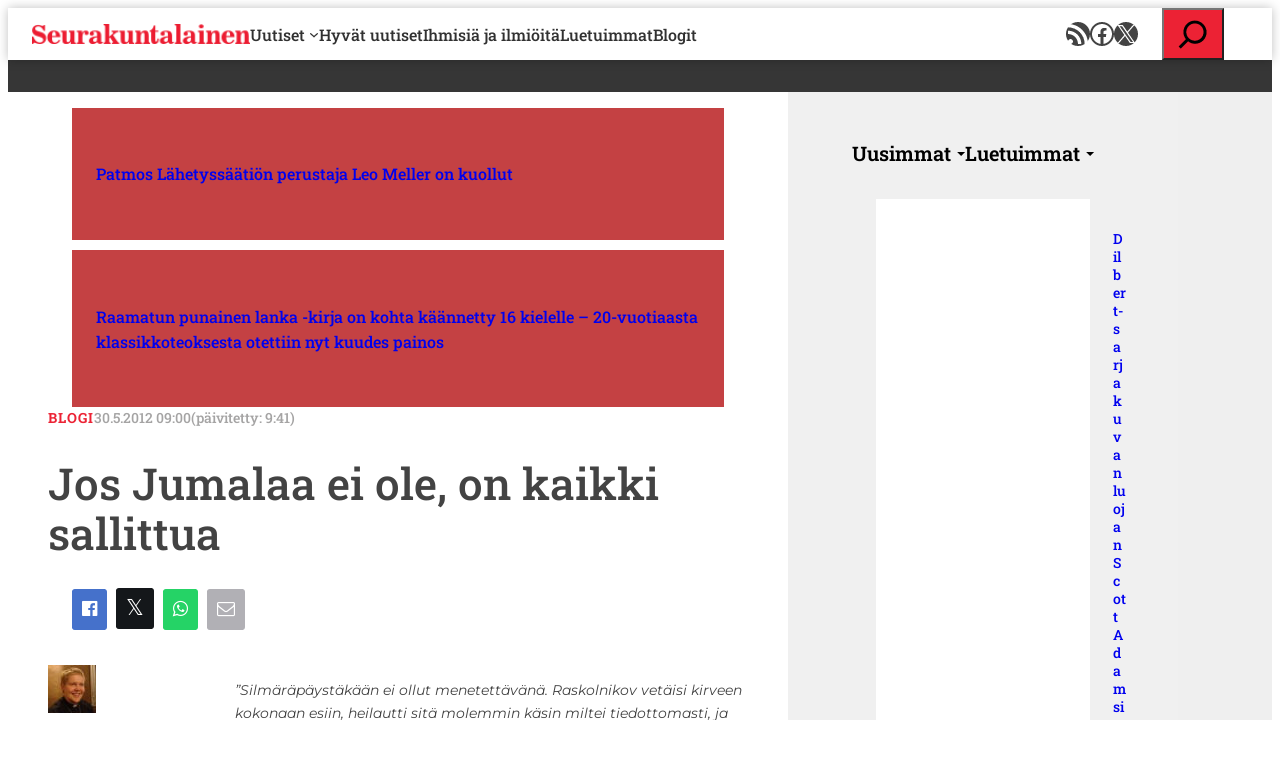

--- FILE ---
content_type: text/html; charset=UTF-8
request_url: https://www.seurakuntalainen.fi/blogit/jos-jumalaa-ei-ole-on-kaikki-sallittua/
body_size: 30597
content:
<!DOCTYPE html>
<html lang="fi">
<head>
	<meta charset="UTF-8" />
	    <!-- cookiebot script start -->
    <script id="Cookiebot" src="https://consent.cookiebot.com/uc.js"
            data-culture="fi" data-cbid="c63dcd5f-259e-4890-a234-9741c0a63c19"
            data-blockingmode="auto" type="text/javascript"></script>
    <!-- cookiebot script end -->
	<meta name="viewport" content="width=device-width, initial-scale=1" />
<meta name='robots' content='index, follow, max-image-preview:large, max-snippet:-1, max-video-preview:-1' />
	<style>img:is([sizes="auto" i], [sizes^="auto," i]) { contain-intrinsic-size: 3000px 1500px }</style>
	
	<!-- This site is optimized with the Yoast SEO plugin v24.9 - https://yoast.com/wordpress/plugins/seo/ -->
	<link rel="canonical" href="https://www.seurakuntalainen.fi/blogit/jos-jumalaa-ei-ole-on-kaikki-sallittua/" />
	<meta property="og:locale" content="fi_FI" />
	<meta property="og:type" content="article" />
	<meta property="og:title" content="Jos Jumalaa ei ole, on kaikki sallittua - Seurakuntalainen" />
	<meta property="og:url" content="https://www.seurakuntalainen.fi/blogit/jos-jumalaa-ei-ole-on-kaikki-sallittua/" />
	<meta property="og:site_name" content="Seurakuntalainen" />
	<meta property="article:publisher" content="https://www.facebook.com/seurakuntalainen" />
	<meta name="twitter:card" content="summary_large_image" />
	<meta name="twitter:site" content="@srklainen" />
	<script type="application/ld+json" class="yoast-schema-graph">{"@context":"https://schema.org","@graph":[{"@type":"WebPage","@id":"https://www.seurakuntalainen.fi/blogit/jos-jumalaa-ei-ole-on-kaikki-sallittua/","url":"https://www.seurakuntalainen.fi/blogit/jos-jumalaa-ei-ole-on-kaikki-sallittua/","name":"Jos Jumalaa ei ole, on kaikki sallittua - Seurakuntalainen","isPartOf":{"@id":"https://www.seurakuntalainen.fi/#website"},"datePublished":"2012-05-30T06:41:00+00:00","breadcrumb":{"@id":"https://www.seurakuntalainen.fi/blogit/jos-jumalaa-ei-ole-on-kaikki-sallittua/#breadcrumb"},"inLanguage":"fi","potentialAction":[{"@type":"ReadAction","target":["https://www.seurakuntalainen.fi/blogit/jos-jumalaa-ei-ole-on-kaikki-sallittua/"]}]},{"@type":"BreadcrumbList","@id":"https://www.seurakuntalainen.fi/blogit/jos-jumalaa-ei-ole-on-kaikki-sallittua/#breadcrumb","itemListElement":[{"@type":"ListItem","position":1,"name":"Seurakuntalainen","item":"https://www.seurakuntalainen.fi/"},{"@type":"ListItem","position":2,"name":"Blogikirjoitukset","item":"https://www.seurakuntalainen.fi/blogit/"},{"@type":"ListItem","position":3,"name":"Jos Jumalaa ei ole, on kaikki sallittua"}]},{"@type":"WebSite","@id":"https://www.seurakuntalainen.fi/#website","url":"https://www.seurakuntalainen.fi/","name":"Seurakuntalainen","description":"Uskottavia Uutisia","publisher":{"@id":"https://www.seurakuntalainen.fi/#organization"},"potentialAction":[{"@type":"SearchAction","target":{"@type":"EntryPoint","urlTemplate":"https://www.seurakuntalainen.fi/?s={search_term_string}"},"query-input":{"@type":"PropertyValueSpecification","valueRequired":true,"valueName":"search_term_string"}}],"inLanguage":"fi"},{"@type":"Organization","@id":"https://www.seurakuntalainen.fi/#organization","name":"Seurakuntalainen","url":"https://www.seurakuntalainen.fi/","logo":{"@type":"ImageObject","inLanguage":"fi","@id":"https://www.seurakuntalainen.fi/#/schema/logo/image/","url":"https://www.seurakuntalainen.fi/wp-content/uploads/2015/06/srkl_logo_ilmanslogania.png","contentUrl":"https://www.seurakuntalainen.fi/wp-content/uploads/2015/06/srkl_logo_ilmanslogania.png","width":1024,"height":1024,"caption":"Seurakuntalainen"},"image":{"@id":"https://www.seurakuntalainen.fi/#/schema/logo/image/"},"sameAs":["https://www.facebook.com/seurakuntalainen","https://x.com/srklainen","https://www.youtube.com/channel/UCMoghUjlzrOIsXPgbUljKtg"]}]}</script>
	<!-- / Yoast SEO plugin. -->


<title>Jos Jumalaa ei ole, on kaikki sallittua - Seurakuntalainen</title>
<link rel='dns-prefetch' href='//apis.google.com' />
		<!-- This site uses the Google Analytics by MonsterInsights plugin v9.11.1 - Using Analytics tracking - https://www.monsterinsights.com/ -->
							<script src="//www.googletagmanager.com/gtag/js?id=G-WGEXV1EZLV"  data-cfasync="false" data-wpfc-render="false" async></script>
			<script data-cfasync="false" data-wpfc-render="false">
				var mi_version = '9.11.1';
				var mi_track_user = true;
				var mi_no_track_reason = '';
								var MonsterInsightsDefaultLocations = {"page_location":"https:\/\/www.seurakuntalainen.fi\/blogit\/jos-jumalaa-ei-ole-on-kaikki-sallittua\/"};
								if ( typeof MonsterInsightsPrivacyGuardFilter === 'function' ) {
					var MonsterInsightsLocations = (typeof MonsterInsightsExcludeQuery === 'object') ? MonsterInsightsPrivacyGuardFilter( MonsterInsightsExcludeQuery ) : MonsterInsightsPrivacyGuardFilter( MonsterInsightsDefaultLocations );
				} else {
					var MonsterInsightsLocations = (typeof MonsterInsightsExcludeQuery === 'object') ? MonsterInsightsExcludeQuery : MonsterInsightsDefaultLocations;
				}

								var disableStrs = [
										'ga-disable-G-WGEXV1EZLV',
									];

				/* Function to detect opted out users */
				function __gtagTrackerIsOptedOut() {
					for (var index = 0; index < disableStrs.length; index++) {
						if (document.cookie.indexOf(disableStrs[index] + '=true') > -1) {
							return true;
						}
					}

					return false;
				}

				/* Disable tracking if the opt-out cookie exists. */
				if (__gtagTrackerIsOptedOut()) {
					for (var index = 0; index < disableStrs.length; index++) {
						window[disableStrs[index]] = true;
					}
				}

				/* Opt-out function */
				function __gtagTrackerOptout() {
					for (var index = 0; index < disableStrs.length; index++) {
						document.cookie = disableStrs[index] + '=true; expires=Thu, 31 Dec 2099 23:59:59 UTC; path=/';
						window[disableStrs[index]] = true;
					}
				}

				if ('undefined' === typeof gaOptout) {
					function gaOptout() {
						__gtagTrackerOptout();
					}
				}
								window.dataLayer = window.dataLayer || [];

				window.MonsterInsightsDualTracker = {
					helpers: {},
					trackers: {},
				};
				if (mi_track_user) {
					function __gtagDataLayer() {
						dataLayer.push(arguments);
					}

					function __gtagTracker(type, name, parameters) {
						if (!parameters) {
							parameters = {};
						}

						if (parameters.send_to) {
							__gtagDataLayer.apply(null, arguments);
							return;
						}

						if (type === 'event') {
														parameters.send_to = monsterinsights_frontend.v4_id;
							var hookName = name;
							if (typeof parameters['event_category'] !== 'undefined') {
								hookName = parameters['event_category'] + ':' + name;
							}

							if (typeof MonsterInsightsDualTracker.trackers[hookName] !== 'undefined') {
								MonsterInsightsDualTracker.trackers[hookName](parameters);
							} else {
								__gtagDataLayer('event', name, parameters);
							}
							
						} else {
							__gtagDataLayer.apply(null, arguments);
						}
					}

					__gtagTracker('js', new Date());
					__gtagTracker('set', {
						'developer_id.dZGIzZG': true,
											});
					if ( MonsterInsightsLocations.page_location ) {
						__gtagTracker('set', MonsterInsightsLocations);
					}
										__gtagTracker('config', 'G-WGEXV1EZLV', {"forceSSL":"true"} );
										window.gtag = __gtagTracker;										(function () {
						/* https://developers.google.com/analytics/devguides/collection/analyticsjs/ */
						/* ga and __gaTracker compatibility shim. */
						var noopfn = function () {
							return null;
						};
						var newtracker = function () {
							return new Tracker();
						};
						var Tracker = function () {
							return null;
						};
						var p = Tracker.prototype;
						p.get = noopfn;
						p.set = noopfn;
						p.send = function () {
							var args = Array.prototype.slice.call(arguments);
							args.unshift('send');
							__gaTracker.apply(null, args);
						};
						var __gaTracker = function () {
							var len = arguments.length;
							if (len === 0) {
								return;
							}
							var f = arguments[len - 1];
							if (typeof f !== 'object' || f === null || typeof f.hitCallback !== 'function') {
								if ('send' === arguments[0]) {
									var hitConverted, hitObject = false, action;
									if ('event' === arguments[1]) {
										if ('undefined' !== typeof arguments[3]) {
											hitObject = {
												'eventAction': arguments[3],
												'eventCategory': arguments[2],
												'eventLabel': arguments[4],
												'value': arguments[5] ? arguments[5] : 1,
											}
										}
									}
									if ('pageview' === arguments[1]) {
										if ('undefined' !== typeof arguments[2]) {
											hitObject = {
												'eventAction': 'page_view',
												'page_path': arguments[2],
											}
										}
									}
									if (typeof arguments[2] === 'object') {
										hitObject = arguments[2];
									}
									if (typeof arguments[5] === 'object') {
										Object.assign(hitObject, arguments[5]);
									}
									if ('undefined' !== typeof arguments[1].hitType) {
										hitObject = arguments[1];
										if ('pageview' === hitObject.hitType) {
											hitObject.eventAction = 'page_view';
										}
									}
									if (hitObject) {
										action = 'timing' === arguments[1].hitType ? 'timing_complete' : hitObject.eventAction;
										hitConverted = mapArgs(hitObject);
										__gtagTracker('event', action, hitConverted);
									}
								}
								return;
							}

							function mapArgs(args) {
								var arg, hit = {};
								var gaMap = {
									'eventCategory': 'event_category',
									'eventAction': 'event_action',
									'eventLabel': 'event_label',
									'eventValue': 'event_value',
									'nonInteraction': 'non_interaction',
									'timingCategory': 'event_category',
									'timingVar': 'name',
									'timingValue': 'value',
									'timingLabel': 'event_label',
									'page': 'page_path',
									'location': 'page_location',
									'title': 'page_title',
									'referrer' : 'page_referrer',
								};
								for (arg in args) {
																		if (!(!args.hasOwnProperty(arg) || !gaMap.hasOwnProperty(arg))) {
										hit[gaMap[arg]] = args[arg];
									} else {
										hit[arg] = args[arg];
									}
								}
								return hit;
							}

							try {
								f.hitCallback();
							} catch (ex) {
							}
						};
						__gaTracker.create = newtracker;
						__gaTracker.getByName = newtracker;
						__gaTracker.getAll = function () {
							return [];
						};
						__gaTracker.remove = noopfn;
						__gaTracker.loaded = true;
						window['__gaTracker'] = __gaTracker;
					})();
									} else {
										console.log("");
					(function () {
						function __gtagTracker() {
							return null;
						}

						window['__gtagTracker'] = __gtagTracker;
						window['gtag'] = __gtagTracker;
					})();
									}
			</script>
							<!-- / Google Analytics by MonsterInsights -->
		<style id='wp-block-site-logo-inline-css'>
.wp-block-site-logo{box-sizing:border-box;line-height:0}.wp-block-site-logo a{display:inline-block;line-height:0}.wp-block-site-logo.is-default-size img{height:auto;width:120px}.wp-block-site-logo img{height:auto;max-width:100%}.wp-block-site-logo a,.wp-block-site-logo img{border-radius:inherit}.wp-block-site-logo.aligncenter{margin-left:auto;margin-right:auto;text-align:center}:root :where(.wp-block-site-logo.is-style-rounded){border-radius:9999px}
</style>
<style id='wp-block-navigation-link-inline-css'>
.wp-block-navigation .wp-block-navigation-item__label{overflow-wrap:break-word}.wp-block-navigation .wp-block-navigation-item__description{display:none}.link-ui-tools{border-top:1px solid #f0f0f0;padding:8px}.link-ui-block-inserter{padding-top:8px}.link-ui-block-inserter__back{margin-left:8px;text-transform:uppercase}
</style>
<link rel='stylesheet' id='wp-block-social-links-css' href='https://www.seurakuntalainen.fi/wp-includes/blocks/social-links/style.min.css?ver=8d19380193d4b10dc2a09e6f05d8d757' media='all' />
<link rel='stylesheet' id='wp-block-navigation-css' href='https://www.seurakuntalainen.fi/wp-includes/blocks/navigation/style.min.css?ver=8d19380193d4b10dc2a09e6f05d8d757' media='all' />
<style id='wp-block-group-inline-css'>
.wp-block-group{box-sizing:border-box}:where(.wp-block-group.wp-block-group-is-layout-constrained){position:relative}
</style>
<style id='wp-block-search-inline-css'>
.wp-block-search__button{margin-left:10px;word-break:normal}.wp-block-search__button.has-icon{line-height:0}.wp-block-search__button svg{height:1.25em;min-height:24px;min-width:24px;width:1.25em;fill:currentColor;vertical-align:text-bottom}:where(.wp-block-search__button){border:1px solid #ccc;padding:6px 10px}.wp-block-search__inside-wrapper{display:flex;flex:auto;flex-wrap:nowrap;max-width:100%}.wp-block-search__label{width:100%}.wp-block-search__input{appearance:none;border:1px solid #949494;flex-grow:1;margin-left:0;margin-right:0;min-width:3rem;padding:8px;text-decoration:unset!important}.wp-block-search.wp-block-search__button-only .wp-block-search__button{box-sizing:border-box;display:flex;flex-shrink:0;justify-content:center;margin-left:0;max-width:100%}.wp-block-search.wp-block-search__button-only .wp-block-search__inside-wrapper{min-width:0!important;transition-property:width}.wp-block-search.wp-block-search__button-only .wp-block-search__input{flex-basis:100%;transition-duration:.3s}.wp-block-search.wp-block-search__button-only.wp-block-search__searchfield-hidden,.wp-block-search.wp-block-search__button-only.wp-block-search__searchfield-hidden .wp-block-search__inside-wrapper{overflow:hidden}.wp-block-search.wp-block-search__button-only.wp-block-search__searchfield-hidden .wp-block-search__input{border-left-width:0!important;border-right-width:0!important;flex-basis:0;flex-grow:0;margin:0;min-width:0!important;padding-left:0!important;padding-right:0!important;width:0!important}:where(.wp-block-search__input){font-family:inherit;font-size:inherit;font-style:inherit;font-weight:inherit;letter-spacing:inherit;line-height:inherit;text-transform:inherit}:where(.wp-block-search__button-inside .wp-block-search__inside-wrapper){border:1px solid #949494;box-sizing:border-box;padding:4px}:where(.wp-block-search__button-inside .wp-block-search__inside-wrapper) .wp-block-search__input{border:none;border-radius:0;padding:0 4px}:where(.wp-block-search__button-inside .wp-block-search__inside-wrapper) .wp-block-search__input:focus{outline:none}:where(.wp-block-search__button-inside .wp-block-search__inside-wrapper) :where(.wp-block-search__button){padding:4px 8px}.wp-block-search.aligncenter .wp-block-search__inside-wrapper{margin:auto}.wp-block[data-align=right] .wp-block-search.wp-block-search__button-only .wp-block-search__inside-wrapper{float:right}
</style>
<style id='wp-block-post-title-inline-css'>
.wp-block-post-title{box-sizing:border-box;word-break:break-word}.wp-block-post-title :where(a){display:inline-block;font-family:inherit;font-size:inherit;font-style:inherit;font-weight:inherit;letter-spacing:inherit;line-height:inherit;text-decoration:inherit}
</style>
<style id='wp-block-post-template-inline-css'>
.wp-block-post-template{box-sizing:border-box;list-style:none;margin-bottom:0;margin-top:0;max-width:100%;padding:0}.wp-block-post-template.is-flex-container{display:flex;flex-direction:row;flex-wrap:wrap;gap:1.25em}.wp-block-post-template.is-flex-container>li{margin:0;width:100%}@media (min-width:600px){.wp-block-post-template.is-flex-container.is-flex-container.columns-2>li{width:calc(50% - .625em)}.wp-block-post-template.is-flex-container.is-flex-container.columns-3>li{width:calc(33.33333% - .83333em)}.wp-block-post-template.is-flex-container.is-flex-container.columns-4>li{width:calc(25% - .9375em)}.wp-block-post-template.is-flex-container.is-flex-container.columns-5>li{width:calc(20% - 1em)}.wp-block-post-template.is-flex-container.is-flex-container.columns-6>li{width:calc(16.66667% - 1.04167em)}}@media (max-width:600px){.wp-block-post-template-is-layout-grid.wp-block-post-template-is-layout-grid.wp-block-post-template-is-layout-grid.wp-block-post-template-is-layout-grid{grid-template-columns:1fr}}.wp-block-post-template-is-layout-constrained>li>.alignright,.wp-block-post-template-is-layout-flow>li>.alignright{float:right;margin-inline-end:0;margin-inline-start:2em}.wp-block-post-template-is-layout-constrained>li>.alignleft,.wp-block-post-template-is-layout-flow>li>.alignleft{float:left;margin-inline-end:2em;margin-inline-start:0}.wp-block-post-template-is-layout-constrained>li>.aligncenter,.wp-block-post-template-is-layout-flow>li>.aligncenter{margin-inline-end:auto;margin-inline-start:auto}
</style>
<style id='wp-block-button-inline-css'>
.wp-block-button__link{align-content:center;box-sizing:border-box;cursor:pointer;display:inline-block;height:100%;text-align:center;word-break:break-word}.wp-block-button__link.aligncenter{text-align:center}.wp-block-button__link.alignright{text-align:right}:where(.wp-block-button__link){border-radius:9999px;box-shadow:none;padding:calc(.667em + 2px) calc(1.333em + 2px);text-decoration:none}.wp-block-button[style*=text-decoration] .wp-block-button__link{text-decoration:inherit}.wp-block-buttons>.wp-block-button.has-custom-width{max-width:none}.wp-block-buttons>.wp-block-button.has-custom-width .wp-block-button__link{width:100%}.wp-block-buttons>.wp-block-button.has-custom-font-size .wp-block-button__link{font-size:inherit}.wp-block-buttons>.wp-block-button.wp-block-button__width-25{width:calc(25% - var(--wp--style--block-gap, .5em)*.75)}.wp-block-buttons>.wp-block-button.wp-block-button__width-50{width:calc(50% - var(--wp--style--block-gap, .5em)*.5)}.wp-block-buttons>.wp-block-button.wp-block-button__width-75{width:calc(75% - var(--wp--style--block-gap, .5em)*.25)}.wp-block-buttons>.wp-block-button.wp-block-button__width-100{flex-basis:100%;width:100%}.wp-block-buttons.is-vertical>.wp-block-button.wp-block-button__width-25{width:25%}.wp-block-buttons.is-vertical>.wp-block-button.wp-block-button__width-50{width:50%}.wp-block-buttons.is-vertical>.wp-block-button.wp-block-button__width-75{width:75%}.wp-block-button.is-style-squared,.wp-block-button__link.wp-block-button.is-style-squared{border-radius:0}.wp-block-button.no-border-radius,.wp-block-button__link.no-border-radius{border-radius:0!important}:root :where(.wp-block-button .wp-block-button__link.is-style-outline),:root :where(.wp-block-button.is-style-outline>.wp-block-button__link){border:2px solid;padding:.667em 1.333em}:root :where(.wp-block-button .wp-block-button__link.is-style-outline:not(.has-text-color)),:root :where(.wp-block-button.is-style-outline>.wp-block-button__link:not(.has-text-color)){color:currentColor}:root :where(.wp-block-button .wp-block-button__link.is-style-outline:not(.has-background)),:root :where(.wp-block-button.is-style-outline>.wp-block-button__link:not(.has-background)){background-color:initial;background-image:none}

		.wp-block-button.is-style-text-button .wp-block-button__link {
			background-color: transparent;
            color: var(--wp--preset--color--accent);
            font-weight:inherit;
            text-align: left;
			border:none;
			padding:0;
		}
		.wp-block-button.is-style-text-button .wp-block-button__link:hover, .wp-block-button.is-style-text-button .wp-block-button__link:focus {
            text-decoration: underline!important;
		}
		
</style>
<style id='wp-block-buttons-inline-css'>
.wp-block-buttons{box-sizing:border-box}.wp-block-buttons.is-vertical{flex-direction:column}.wp-block-buttons.is-vertical>.wp-block-button:last-child{margin-bottom:0}.wp-block-buttons>.wp-block-button{display:inline-block;margin:0}.wp-block-buttons.is-content-justification-left{justify-content:flex-start}.wp-block-buttons.is-content-justification-left.is-vertical{align-items:flex-start}.wp-block-buttons.is-content-justification-center{justify-content:center}.wp-block-buttons.is-content-justification-center.is-vertical{align-items:center}.wp-block-buttons.is-content-justification-right{justify-content:flex-end}.wp-block-buttons.is-content-justification-right.is-vertical{align-items:flex-end}.wp-block-buttons.is-content-justification-space-between{justify-content:space-between}.wp-block-buttons.aligncenter{text-align:center}.wp-block-buttons:not(.is-content-justification-space-between,.is-content-justification-right,.is-content-justification-left,.is-content-justification-center) .wp-block-button.aligncenter{margin-left:auto;margin-right:auto;width:100%}.wp-block-buttons[style*=text-decoration] .wp-block-button,.wp-block-buttons[style*=text-decoration] .wp-block-button__link{text-decoration:inherit}.wp-block-buttons.has-custom-font-size .wp-block-button__link{font-size:inherit}.wp-block-buttons .wp-block-button__link{width:100%}.wp-block-button.aligncenter{text-align:center}
</style>
<style id='wp-block-post-date-inline-css'>
.wp-block-post-date{box-sizing:border-box}
</style>
<style id='wp-block-post-featured-image-inline-css'>
.wp-block-post-featured-image{margin-left:0;margin-right:0}.wp-block-post-featured-image a{display:block;height:100%}.wp-block-post-featured-image :where(img){box-sizing:border-box;height:auto;max-width:100%;vertical-align:bottom;width:100%}.wp-block-post-featured-image.alignfull img,.wp-block-post-featured-image.alignwide img{width:100%}.wp-block-post-featured-image .wp-block-post-featured-image__overlay.has-background-dim{background-color:#000;inset:0;position:absolute}.wp-block-post-featured-image{position:relative}.wp-block-post-featured-image .wp-block-post-featured-image__overlay.has-background-gradient{background-color:initial}.wp-block-post-featured-image .wp-block-post-featured-image__overlay.has-background-dim-0{opacity:0}.wp-block-post-featured-image .wp-block-post-featured-image__overlay.has-background-dim-10{opacity:.1}.wp-block-post-featured-image .wp-block-post-featured-image__overlay.has-background-dim-20{opacity:.2}.wp-block-post-featured-image .wp-block-post-featured-image__overlay.has-background-dim-30{opacity:.3}.wp-block-post-featured-image .wp-block-post-featured-image__overlay.has-background-dim-40{opacity:.4}.wp-block-post-featured-image .wp-block-post-featured-image__overlay.has-background-dim-50{opacity:.5}.wp-block-post-featured-image .wp-block-post-featured-image__overlay.has-background-dim-60{opacity:.6}.wp-block-post-featured-image .wp-block-post-featured-image__overlay.has-background-dim-70{opacity:.7}.wp-block-post-featured-image .wp-block-post-featured-image__overlay.has-background-dim-80{opacity:.8}.wp-block-post-featured-image .wp-block-post-featured-image__overlay.has-background-dim-90{opacity:.9}.wp-block-post-featured-image .wp-block-post-featured-image__overlay.has-background-dim-100{opacity:1}.wp-block-post-featured-image:where(.alignleft,.alignright){width:100%}
</style>
<style id='wp-block-paragraph-inline-css'>
.is-small-text{font-size:.875em}.is-regular-text{font-size:1em}.is-large-text{font-size:2.25em}.is-larger-text{font-size:3em}.has-drop-cap:not(:focus):first-letter{float:left;font-size:8.4em;font-style:normal;font-weight:100;line-height:.68;margin:.05em .1em 0 0;text-transform:uppercase}body.rtl .has-drop-cap:not(:focus):first-letter{float:none;margin-left:.1em}p.has-drop-cap.has-background{overflow:hidden}:root :where(p.has-background){padding:1.25em 2.375em}:where(p.has-text-color:not(.has-link-color)) a{color:inherit}p.has-text-align-left[style*="writing-mode:vertical-lr"],p.has-text-align-right[style*="writing-mode:vertical-rl"]{rotate:180deg}
</style>
<style id='wp-block-post-author-inline-css'>
.wp-block-post-author{box-sizing:border-box;display:flex;flex-wrap:wrap}.wp-block-post-author__byline{font-size:.5em;margin-bottom:0;margin-top:0;width:100%}.wp-block-post-author__avatar{margin-right:1em}.wp-block-post-author__bio{font-size:.7em;margin-bottom:.7em}.wp-block-post-author__content{flex-basis:0;flex-grow:1}.wp-block-post-author__name{margin:0}
</style>
<style id='wp-block-post-content-inline-css'>
.wp-block-post-content{display:flow-root}
</style>
<style id='wp-block-post-terms-inline-css'>
.wp-block-post-terms{box-sizing:border-box}.wp-block-post-terms .wp-block-post-terms__separator{white-space:pre-wrap}
</style>
<style id='wp-block-heading-inline-css'>
h1.has-background,h2.has-background,h3.has-background,h4.has-background,h5.has-background,h6.has-background{padding:1.25em 2.375em}h1.has-text-align-left[style*=writing-mode]:where([style*=vertical-lr]),h1.has-text-align-right[style*=writing-mode]:where([style*=vertical-rl]),h2.has-text-align-left[style*=writing-mode]:where([style*=vertical-lr]),h2.has-text-align-right[style*=writing-mode]:where([style*=vertical-rl]),h3.has-text-align-left[style*=writing-mode]:where([style*=vertical-lr]),h3.has-text-align-right[style*=writing-mode]:where([style*=vertical-rl]),h4.has-text-align-left[style*=writing-mode]:where([style*=vertical-lr]),h4.has-text-align-right[style*=writing-mode]:where([style*=vertical-rl]),h5.has-text-align-left[style*=writing-mode]:where([style*=vertical-lr]),h5.has-text-align-right[style*=writing-mode]:where([style*=vertical-rl]),h6.has-text-align-left[style*=writing-mode]:where([style*=vertical-lr]),h6.has-text-align-right[style*=writing-mode]:where([style*=vertical-rl]){rotate:180deg}
</style>
<link rel='stylesheet' id='wp-block-image-css' href='https://www.seurakuntalainen.fi/wp-includes/blocks/image/style.min.css?ver=8d19380193d4b10dc2a09e6f05d8d757' media='all' />
<style id='wp-block-columns-inline-css'>
.wp-block-columns{align-items:normal!important;box-sizing:border-box;display:flex;flex-wrap:wrap!important}@media (min-width:782px){.wp-block-columns{flex-wrap:nowrap!important}}.wp-block-columns.are-vertically-aligned-top{align-items:flex-start}.wp-block-columns.are-vertically-aligned-center{align-items:center}.wp-block-columns.are-vertically-aligned-bottom{align-items:flex-end}@media (max-width:781px){.wp-block-columns:not(.is-not-stacked-on-mobile)>.wp-block-column{flex-basis:100%!important}}@media (min-width:782px){.wp-block-columns:not(.is-not-stacked-on-mobile)>.wp-block-column{flex-basis:0;flex-grow:1}.wp-block-columns:not(.is-not-stacked-on-mobile)>.wp-block-column[style*=flex-basis]{flex-grow:0}}.wp-block-columns.is-not-stacked-on-mobile{flex-wrap:nowrap!important}.wp-block-columns.is-not-stacked-on-mobile>.wp-block-column{flex-basis:0;flex-grow:1}.wp-block-columns.is-not-stacked-on-mobile>.wp-block-column[style*=flex-basis]{flex-grow:0}:where(.wp-block-columns){margin-bottom:1.75em}:where(.wp-block-columns.has-background){padding:1.25em 2.375em}.wp-block-column{flex-grow:1;min-width:0;overflow-wrap:break-word;word-break:break-word}.wp-block-column.is-vertically-aligned-top{align-self:flex-start}.wp-block-column.is-vertically-aligned-center{align-self:center}.wp-block-column.is-vertically-aligned-bottom{align-self:flex-end}.wp-block-column.is-vertically-aligned-stretch{align-self:stretch}.wp-block-column.is-vertically-aligned-bottom,.wp-block-column.is-vertically-aligned-center,.wp-block-column.is-vertically-aligned-top{width:100%}
</style>
<style id='valu-tab-menu-item-style-inline-css'>
/*!*****************************************************************************************************************************************************************************************************************************************************!*\
  !*** css ./node_modules/css-loader/dist/cjs.js??ruleSet[1].rules[4].use[1]!./node_modules/postcss-loader/dist/cjs.js??ruleSet[1].rules[4].use[2]!./node_modules/sass-loader/dist/cjs.js??ruleSet[1].rules[4].use[3]!./src/tab-menu-item/style.scss ***!
  \*****************************************************************************************************************************************************************************************************************************************************/
.wp-block-valu-tab-menu-item {
  display: inline-flex;
  background: inherit;
  border: inherit;
  -webkit-appearance: none;
     -moz-appearance: none;
          appearance: none;
  cursor: pointer;
  padding: inherit;
  align-items: center;
}
.wp-block-valu-tab-menu-item::after {
  content: "";
  display: inline-block;
  width: 0;
  height: 0;
  margin-left: 6px;
  margin-top: 2px;
  vertical-align: middle;
  border-top: 4px dashed;
  border-top: 4px solid;
  border-right: 4px solid transparent;
  border-left: 4px solid transparent;
}
.wp-block-valu-tab-menu-item[aria-selected=false] {
  opacity: 0.575;
}

/*# sourceMappingURL=style-index.css.map*/
</style>
<style id='valu-tab-menu-style-inline-css'>
/*!************************************************************************************************************************************************************************************************************************************************!*\
  !*** css ./node_modules/css-loader/dist/cjs.js??ruleSet[1].rules[4].use[1]!./node_modules/postcss-loader/dist/cjs.js??ruleSet[1].rules[4].use[2]!./node_modules/sass-loader/dist/cjs.js??ruleSet[1].rules[4].use[3]!./src/tab-menu/style.scss ***!
  \************************************************************************************************************************************************************************************************************************************************/
.wp-block-valu-tab-menu {
  display: flex;
  flex-flow: wrap;
  padding: 0;
  list-style: none;
  align-items: center;
  margin: 0;
  gap: 1rem;
}

/*# sourceMappingURL=style-index.css.map*/
</style>
<style id='valu-tab-panel-item-style-inline-css'>
/*!******************************************************************************************************************************************************************************************************************************************************!*\
  !*** css ./node_modules/css-loader/dist/cjs.js??ruleSet[1].rules[4].use[1]!./node_modules/postcss-loader/dist/cjs.js??ruleSet[1].rules[4].use[2]!./node_modules/sass-loader/dist/cjs.js??ruleSet[1].rules[4].use[3]!./src/tab-panel-item/style.scss ***!
  \******************************************************************************************************************************************************************************************************************************************************/


</style>
<style id='valu-tab-panel-style-inline-css'>
/*!*************************************************************************************************************************************************************************************************************************************************!*\
  !*** css ./node_modules/css-loader/dist/cjs.js??ruleSet[1].rules[4].use[1]!./node_modules/postcss-loader/dist/cjs.js??ruleSet[1].rules[4].use[2]!./node_modules/sass-loader/dist/cjs.js??ruleSet[1].rules[4].use[3]!./src/tab-panel/style.scss ***!
  \*************************************************************************************************************************************************************************************************************************************************/


</style>
<style id='valu-tab-controller-style-inline-css'>
/*!******************************************************************************************************************************************************************************************************************************************************!*\
  !*** css ./node_modules/css-loader/dist/cjs.js??ruleSet[1].rules[4].use[1]!./node_modules/postcss-loader/dist/cjs.js??ruleSet[1].rules[4].use[2]!./node_modules/sass-loader/dist/cjs.js??ruleSet[1].rules[4].use[3]!./src/tab-controller/style.scss ***!
  \******************************************************************************************************************************************************************************************************************************************************/


</style>
<style id='valu-valu-interactive-next-post-banner-style-inline-css'>
.wp-block-valu-next-post-banner{bottom:0;box-shadow:0 -2px 10px rgba(0,0,0,.1);left:0;opacity:0;pointer-events:none;position:fixed;right:0;transform:translateY(100%);visibility:hidden;z-index:2}.wp-block-valu-next-post-banner--transitions-enabled{transition:opacity .3s ease-in-out,visibility .3s ease-in-out,transform .3s ease-in-out}.wp-block-valu-next-post-banner--visible{opacity:1;pointer-events:auto;transform:translateY(0);visibility:visible}.wp-block-valu-next-post-banner__inner{align-items:center;display:flex;gap:1rem;margin:0 auto;max-width:1200px;padding:1rem}.wp-block-valu-next-post-banner__image{height:101px;width:101px}.wp-block-valu-next-post-banner__image img{height:auto;-o-object-fit:cover;object-fit:cover;width:100%}.wp-block-valu-next-post-banner__content{flex:1}.wp-block-valu-next-post-banner__custom-text{display:block;font-size:.9em;margin-bottom:.5rem}.wp-block-valu-next-post-banner__title{font-size:1.2em;margin:0}

</style>
<link rel='stylesheet' id='wp-block-library-css' href='https://www.seurakuntalainen.fi/wp-includes/css/dist/block-library/common.min.css?ver=8d19380193d4b10dc2a09e6f05d8d757' media='all' />
<style id='global-styles-inline-css'>
:root{--wp--preset--aspect-ratio--square: 1;--wp--preset--aspect-ratio--4-3: 4/3;--wp--preset--aspect-ratio--3-4: 3/4;--wp--preset--aspect-ratio--3-2: 3/2;--wp--preset--aspect-ratio--2-3: 2/3;--wp--preset--aspect-ratio--16-9: 16/9;--wp--preset--aspect-ratio--9-16: 9/16;--wp--preset--color--black: #000000;--wp--preset--color--cyan-bluish-gray: #abb8c3;--wp--preset--color--white: #ffffff;--wp--preset--color--pale-pink: #f78da7;--wp--preset--color--vivid-red: #cf2e2e;--wp--preset--color--luminous-vivid-orange: #ff6900;--wp--preset--color--luminous-vivid-amber: #fcb900;--wp--preset--color--light-green-cyan: #7bdcb5;--wp--preset--color--vivid-green-cyan: #00d084;--wp--preset--color--pale-cyan-blue: #8ed1fc;--wp--preset--color--vivid-cyan-blue: #0693e3;--wp--preset--color--vivid-purple: #9b51e0;--wp--preset--color--base: #ffffff;--wp--preset--color--base-2: #f0f0f0;--wp--preset--color--base-3: #e0e0e0;--wp--preset--color--base-4: #b3b3b3;--wp--preset--color--base-5: #808080;--wp--preset--color--base-6: #595959;--wp--preset--color--base-7: #333333;--wp--preset--color--base-8: #9b9b9b;--wp--preset--color--base-9: #a5a4a4;--wp--preset--color--base-10: #bababa;--wp--preset--color--contrast: #000;--wp--preset--color--contrast-2: #656565;--wp--preset--color--contrast-3: #3e3e3e;--wp--preset--color--contrast-4: #434343;--wp--preset--color--accent: #ec2234;--wp--preset--color--accent-2: #ed3d4a;--wp--preset--color--accent-3: #d6323e;--wp--preset--color--accent-4: #D9534F;--wp--preset--color--accent-5: #871720;--wp--preset--color--accent-6: #c44143;--wp--preset--gradient--vivid-cyan-blue-to-vivid-purple: linear-gradient(135deg,rgba(6,147,227,1) 0%,rgb(155,81,224) 100%);--wp--preset--gradient--light-green-cyan-to-vivid-green-cyan: linear-gradient(135deg,rgb(122,220,180) 0%,rgb(0,208,130) 100%);--wp--preset--gradient--luminous-vivid-amber-to-luminous-vivid-orange: linear-gradient(135deg,rgba(252,185,0,1) 0%,rgba(255,105,0,1) 100%);--wp--preset--gradient--luminous-vivid-orange-to-vivid-red: linear-gradient(135deg,rgba(255,105,0,1) 0%,rgb(207,46,46) 100%);--wp--preset--gradient--very-light-gray-to-cyan-bluish-gray: linear-gradient(135deg,rgb(238,238,238) 0%,rgb(169,184,195) 100%);--wp--preset--gradient--cool-to-warm-spectrum: linear-gradient(135deg,rgb(74,234,220) 0%,rgb(151,120,209) 20%,rgb(207,42,186) 40%,rgb(238,44,130) 60%,rgb(251,105,98) 80%,rgb(254,248,76) 100%);--wp--preset--gradient--blush-light-purple: linear-gradient(135deg,rgb(255,206,236) 0%,rgb(152,150,240) 100%);--wp--preset--gradient--blush-bordeaux: linear-gradient(135deg,rgb(254,205,165) 0%,rgb(254,45,45) 50%,rgb(107,0,62) 100%);--wp--preset--gradient--luminous-dusk: linear-gradient(135deg,rgb(255,203,112) 0%,rgb(199,81,192) 50%,rgb(65,88,208) 100%);--wp--preset--gradient--pale-ocean: linear-gradient(135deg,rgb(255,245,203) 0%,rgb(182,227,212) 50%,rgb(51,167,181) 100%);--wp--preset--gradient--electric-grass: linear-gradient(135deg,rgb(202,248,128) 0%,rgb(113,206,126) 100%);--wp--preset--gradient--midnight: linear-gradient(135deg,rgb(2,3,129) 0%,rgb(40,116,252) 100%);--wp--preset--font-size--small: 0.875rem;--wp--preset--font-size--medium: clamp(1.1rem, 3vw, 1.25rem);--wp--preset--font-size--large: clamp(1rem, 1rem + ((1vw - 0.2rem) * 0.471), 1.25rem);--wp--preset--font-size--x-large: clamp(1.125rem, 1.125rem + ((1vw - 0.2rem) * 0.706), 1.5rem);--wp--preset--font-size--x-small: 0.6875rem;--wp--preset--font-size--normal: clamp(0.875rem, 0.875rem + ((1vw - 0.2rem) * 0.235), 1rem);--wp--preset--font-size--lead: clamp(0.875rem, 0.875rem + ((1vw - 0.2rem) * 0.354), 1.063rem);--wp--preset--font-size--2-x-large: clamp(1.25rem, 1.25rem + ((1vw - 0.2rem) * 0.941), 1.75rem);--wp--preset--font-size--3-x-large: clamp(1.375rem, 1.375rem + ((1vw - 0.2rem) * 1.176), 2rem);--wp--preset--font-size--4-x-large: clamp(1.5rem, 1.5rem + ((1vw - 0.2rem) * 1.412), 2.25rem);--wp--preset--font-size--5-x-large: clamp(1.875rem, 1.875rem + ((1vw - 0.2rem) * 1.647), 2.75rem);--wp--preset--font-size--6-x-large: clamp(3rem, 3rem + ((1vw - 0.2rem) * 0.941), 3.5rem);--wp--preset--font-size--7-x-large: clamp(3.5rem, 3.5rem + ((1vw - 0.2rem) * 1.882), 4.5rem);--wp--preset--font-family--body: Roboto Slab, serif;--wp--preset--font-family--heading: Montserrat, sans-serif;--wp--preset--spacing--20: 0.5rem;--wp--preset--spacing--30: 0.67rem;--wp--preset--spacing--40: 1rem;--wp--preset--spacing--50: 1.5rem;--wp--preset--spacing--60: 2.25rem;--wp--preset--spacing--70: 3.38rem;--wp--preset--spacing--80: clamp( 2rem, 5vw, 5.06rem );--wp--preset--spacing--55: 2rem;--wp--preset--shadow--natural: 0 0 10px rgba(0, 0, 0, .25);;--wp--preset--shadow--deep: 12px 12px 50px rgba(0, 0, 0, 0.4);--wp--preset--shadow--sharp: 6px 6px 0px rgba(0, 0, 0, 0.2);--wp--preset--shadow--outlined: 6px 6px 0px -3px rgba(255, 255, 255, 1), 6px 6px rgba(0, 0, 0, 1);--wp--preset--shadow--crisp: 6px 6px 0px rgba(0, 0, 0, 1);--wp--custom--typography--line-height--medium: 1.4;--wp--custom--typography--line-height--normal: 1.6;--wp--custom--typography--line-height--small: 1.2;--wp--custom--typography--line-height--tiny: 1.15;}:root { --wp--style--global--content-size: 800px;--wp--style--global--wide-size: 1170px; }:where(body) { margin: 0; }.wp-site-blocks { padding-top: var(--wp--style--root--padding-top); padding-bottom: var(--wp--style--root--padding-bottom); }.has-global-padding { padding-right: var(--wp--style--root--padding-right); padding-left: var(--wp--style--root--padding-left); }.has-global-padding > .alignfull { margin-right: calc(var(--wp--style--root--padding-right) * -1); margin-left: calc(var(--wp--style--root--padding-left) * -1); }.has-global-padding :where(:not(.alignfull.is-layout-flow) > .has-global-padding:not(.wp-block-block, .alignfull)) { padding-right: 0; padding-left: 0; }.has-global-padding :where(:not(.alignfull.is-layout-flow) > .has-global-padding:not(.wp-block-block, .alignfull)) > .alignfull { margin-left: 0; margin-right: 0; }.wp-site-blocks > .alignleft { float: left; margin-right: 2em; }.wp-site-blocks > .alignright { float: right; margin-left: 2em; }.wp-site-blocks > .aligncenter { justify-content: center; margin-left: auto; margin-right: auto; }:where(.wp-site-blocks) > * { margin-block-start: 1.5rem; margin-block-end: 0; }:where(.wp-site-blocks) > :first-child { margin-block-start: 0; }:where(.wp-site-blocks) > :last-child { margin-block-end: 0; }:root { --wp--style--block-gap: 1.5rem; }:root :where(.is-layout-flow) > :first-child{margin-block-start: 0;}:root :where(.is-layout-flow) > :last-child{margin-block-end: 0;}:root :where(.is-layout-flow) > *{margin-block-start: 1.5rem;margin-block-end: 0;}:root :where(.is-layout-constrained) > :first-child{margin-block-start: 0;}:root :where(.is-layout-constrained) > :last-child{margin-block-end: 0;}:root :where(.is-layout-constrained) > *{margin-block-start: 1.5rem;margin-block-end: 0;}:root :where(.is-layout-flex){gap: 1.5rem;}:root :where(.is-layout-grid){gap: 1.5rem;}.is-layout-flow > .alignleft{float: left;margin-inline-start: 0;margin-inline-end: 2em;}.is-layout-flow > .alignright{float: right;margin-inline-start: 2em;margin-inline-end: 0;}.is-layout-flow > .aligncenter{margin-left: auto !important;margin-right: auto !important;}.is-layout-constrained > .alignleft{float: left;margin-inline-start: 0;margin-inline-end: 2em;}.is-layout-constrained > .alignright{float: right;margin-inline-start: 2em;margin-inline-end: 0;}.is-layout-constrained > .aligncenter{margin-left: auto !important;margin-right: auto !important;}.is-layout-constrained > :where(:not(.alignleft):not(.alignright):not(.alignfull)){max-width: var(--wp--style--global--content-size);margin-left: auto !important;margin-right: auto !important;}.is-layout-constrained > .alignwide{max-width: var(--wp--style--global--wide-size);}body .is-layout-flex{display: flex;}.is-layout-flex{flex-wrap: wrap;align-items: center;}.is-layout-flex > :is(*, div){margin: 0;}body .is-layout-grid{display: grid;}.is-layout-grid > :is(*, div){margin: 0;}body{background-color: var(--wp--preset--color--base);color: var(--wp--preset--color--contrast-4);font-family: var(--wp--preset--font-family--body);font-size: var(--wp--preset--font-size--small);font-weight: 400;line-height: var(--wp--custom--typography--line-height--normal);--wp--style--root--padding-top: 0px;--wp--style--root--padding-right: 1.5rem;--wp--style--root--padding-bottom: 0px;--wp--style--root--padding-left: 1.5rem;}a:where(:not(.wp-element-button)){color: var(--wp--preset--color--accent);text-decoration: underline;}:root :where(a:where(:not(.wp-element-button))){transition: color .35s ease, background .35s ease;}h1, h2, h3, h4, h5, h6{font-family: var(--wp--preset--font-family--body);font-weight: 700;}h1{font-size: var(--wp--preset--font-size--4-x-large);font-weight: 500;line-height: var(--wp--custom--typography--line-height--tiny);}h2{font-size: var(--wp--preset--font-size--3-x-large);font-weight: 500;line-height: var(--wp--custom--typography--line-height--small);}h3{font-size: var(--wp--preset--font-size--large);font-weight: 500;line-height: var(--wp--custom--typography--line-height--tiny);}h4{font-weight: 500;line-height: var(--wp--custom--typography--line-height--tiny);}h5{font-weight: 500;line-height: var(--wp--custom--typography--line-height--normal);}h6{font-weight: 500;line-height: var(--wp--custom--typography--line-height--normal);}:root :where(.wp-element-button, .wp-block-button__link){background-color: var(--wp--preset--color--accent);border-width: 0;color: var(--wp--preset--color--base);font-family: inherit;font-size: inherit;line-height: inherit;padding: calc(0.667em + 2px) calc(1.333em + 2px);text-decoration: none;}:root :where(.wp-element-button, .wp-block-button__link){text-decoration: none!important;}.has-black-color{color: var(--wp--preset--color--black) !important;}.has-cyan-bluish-gray-color{color: var(--wp--preset--color--cyan-bluish-gray) !important;}.has-white-color{color: var(--wp--preset--color--white) !important;}.has-pale-pink-color{color: var(--wp--preset--color--pale-pink) !important;}.has-vivid-red-color{color: var(--wp--preset--color--vivid-red) !important;}.has-luminous-vivid-orange-color{color: var(--wp--preset--color--luminous-vivid-orange) !important;}.has-luminous-vivid-amber-color{color: var(--wp--preset--color--luminous-vivid-amber) !important;}.has-light-green-cyan-color{color: var(--wp--preset--color--light-green-cyan) !important;}.has-vivid-green-cyan-color{color: var(--wp--preset--color--vivid-green-cyan) !important;}.has-pale-cyan-blue-color{color: var(--wp--preset--color--pale-cyan-blue) !important;}.has-vivid-cyan-blue-color{color: var(--wp--preset--color--vivid-cyan-blue) !important;}.has-vivid-purple-color{color: var(--wp--preset--color--vivid-purple) !important;}.has-base-color{color: var(--wp--preset--color--base) !important;}.has-base-2-color{color: var(--wp--preset--color--base-2) !important;}.has-base-3-color{color: var(--wp--preset--color--base-3) !important;}.has-base-4-color{color: var(--wp--preset--color--base-4) !important;}.has-base-5-color{color: var(--wp--preset--color--base-5) !important;}.has-base-6-color{color: var(--wp--preset--color--base-6) !important;}.has-base-7-color{color: var(--wp--preset--color--base-7) !important;}.has-base-8-color{color: var(--wp--preset--color--base-8) !important;}.has-base-9-color{color: var(--wp--preset--color--base-9) !important;}.has-base-10-color{color: var(--wp--preset--color--base-10) !important;}.has-contrast-color{color: var(--wp--preset--color--contrast) !important;}.has-contrast-2-color{color: var(--wp--preset--color--contrast-2) !important;}.has-contrast-3-color{color: var(--wp--preset--color--contrast-3) !important;}.has-contrast-4-color{color: var(--wp--preset--color--contrast-4) !important;}.has-accent-color{color: var(--wp--preset--color--accent) !important;}.has-accent-2-color{color: var(--wp--preset--color--accent-2) !important;}.has-accent-3-color{color: var(--wp--preset--color--accent-3) !important;}.has-accent-4-color{color: var(--wp--preset--color--accent-4) !important;}.has-accent-5-color{color: var(--wp--preset--color--accent-5) !important;}.has-accent-6-color{color: var(--wp--preset--color--accent-6) !important;}.has-black-background-color{background-color: var(--wp--preset--color--black) !important;}.has-cyan-bluish-gray-background-color{background-color: var(--wp--preset--color--cyan-bluish-gray) !important;}.has-white-background-color{background-color: var(--wp--preset--color--white) !important;}.has-pale-pink-background-color{background-color: var(--wp--preset--color--pale-pink) !important;}.has-vivid-red-background-color{background-color: var(--wp--preset--color--vivid-red) !important;}.has-luminous-vivid-orange-background-color{background-color: var(--wp--preset--color--luminous-vivid-orange) !important;}.has-luminous-vivid-amber-background-color{background-color: var(--wp--preset--color--luminous-vivid-amber) !important;}.has-light-green-cyan-background-color{background-color: var(--wp--preset--color--light-green-cyan) !important;}.has-vivid-green-cyan-background-color{background-color: var(--wp--preset--color--vivid-green-cyan) !important;}.has-pale-cyan-blue-background-color{background-color: var(--wp--preset--color--pale-cyan-blue) !important;}.has-vivid-cyan-blue-background-color{background-color: var(--wp--preset--color--vivid-cyan-blue) !important;}.has-vivid-purple-background-color{background-color: var(--wp--preset--color--vivid-purple) !important;}.has-base-background-color{background-color: var(--wp--preset--color--base) !important;}.has-base-2-background-color{background-color: var(--wp--preset--color--base-2) !important;}.has-base-3-background-color{background-color: var(--wp--preset--color--base-3) !important;}.has-base-4-background-color{background-color: var(--wp--preset--color--base-4) !important;}.has-base-5-background-color{background-color: var(--wp--preset--color--base-5) !important;}.has-base-6-background-color{background-color: var(--wp--preset--color--base-6) !important;}.has-base-7-background-color{background-color: var(--wp--preset--color--base-7) !important;}.has-base-8-background-color{background-color: var(--wp--preset--color--base-8) !important;}.has-base-9-background-color{background-color: var(--wp--preset--color--base-9) !important;}.has-base-10-background-color{background-color: var(--wp--preset--color--base-10) !important;}.has-contrast-background-color{background-color: var(--wp--preset--color--contrast) !important;}.has-contrast-2-background-color{background-color: var(--wp--preset--color--contrast-2) !important;}.has-contrast-3-background-color{background-color: var(--wp--preset--color--contrast-3) !important;}.has-contrast-4-background-color{background-color: var(--wp--preset--color--contrast-4) !important;}.has-accent-background-color{background-color: var(--wp--preset--color--accent) !important;}.has-accent-2-background-color{background-color: var(--wp--preset--color--accent-2) !important;}.has-accent-3-background-color{background-color: var(--wp--preset--color--accent-3) !important;}.has-accent-4-background-color{background-color: var(--wp--preset--color--accent-4) !important;}.has-accent-5-background-color{background-color: var(--wp--preset--color--accent-5) !important;}.has-accent-6-background-color{background-color: var(--wp--preset--color--accent-6) !important;}.has-black-border-color{border-color: var(--wp--preset--color--black) !important;}.has-cyan-bluish-gray-border-color{border-color: var(--wp--preset--color--cyan-bluish-gray) !important;}.has-white-border-color{border-color: var(--wp--preset--color--white) !important;}.has-pale-pink-border-color{border-color: var(--wp--preset--color--pale-pink) !important;}.has-vivid-red-border-color{border-color: var(--wp--preset--color--vivid-red) !important;}.has-luminous-vivid-orange-border-color{border-color: var(--wp--preset--color--luminous-vivid-orange) !important;}.has-luminous-vivid-amber-border-color{border-color: var(--wp--preset--color--luminous-vivid-amber) !important;}.has-light-green-cyan-border-color{border-color: var(--wp--preset--color--light-green-cyan) !important;}.has-vivid-green-cyan-border-color{border-color: var(--wp--preset--color--vivid-green-cyan) !important;}.has-pale-cyan-blue-border-color{border-color: var(--wp--preset--color--pale-cyan-blue) !important;}.has-vivid-cyan-blue-border-color{border-color: var(--wp--preset--color--vivid-cyan-blue) !important;}.has-vivid-purple-border-color{border-color: var(--wp--preset--color--vivid-purple) !important;}.has-base-border-color{border-color: var(--wp--preset--color--base) !important;}.has-base-2-border-color{border-color: var(--wp--preset--color--base-2) !important;}.has-base-3-border-color{border-color: var(--wp--preset--color--base-3) !important;}.has-base-4-border-color{border-color: var(--wp--preset--color--base-4) !important;}.has-base-5-border-color{border-color: var(--wp--preset--color--base-5) !important;}.has-base-6-border-color{border-color: var(--wp--preset--color--base-6) !important;}.has-base-7-border-color{border-color: var(--wp--preset--color--base-7) !important;}.has-base-8-border-color{border-color: var(--wp--preset--color--base-8) !important;}.has-base-9-border-color{border-color: var(--wp--preset--color--base-9) !important;}.has-base-10-border-color{border-color: var(--wp--preset--color--base-10) !important;}.has-contrast-border-color{border-color: var(--wp--preset--color--contrast) !important;}.has-contrast-2-border-color{border-color: var(--wp--preset--color--contrast-2) !important;}.has-contrast-3-border-color{border-color: var(--wp--preset--color--contrast-3) !important;}.has-contrast-4-border-color{border-color: var(--wp--preset--color--contrast-4) !important;}.has-accent-border-color{border-color: var(--wp--preset--color--accent) !important;}.has-accent-2-border-color{border-color: var(--wp--preset--color--accent-2) !important;}.has-accent-3-border-color{border-color: var(--wp--preset--color--accent-3) !important;}.has-accent-4-border-color{border-color: var(--wp--preset--color--accent-4) !important;}.has-accent-5-border-color{border-color: var(--wp--preset--color--accent-5) !important;}.has-accent-6-border-color{border-color: var(--wp--preset--color--accent-6) !important;}.has-vivid-cyan-blue-to-vivid-purple-gradient-background{background: var(--wp--preset--gradient--vivid-cyan-blue-to-vivid-purple) !important;}.has-light-green-cyan-to-vivid-green-cyan-gradient-background{background: var(--wp--preset--gradient--light-green-cyan-to-vivid-green-cyan) !important;}.has-luminous-vivid-amber-to-luminous-vivid-orange-gradient-background{background: var(--wp--preset--gradient--luminous-vivid-amber-to-luminous-vivid-orange) !important;}.has-luminous-vivid-orange-to-vivid-red-gradient-background{background: var(--wp--preset--gradient--luminous-vivid-orange-to-vivid-red) !important;}.has-very-light-gray-to-cyan-bluish-gray-gradient-background{background: var(--wp--preset--gradient--very-light-gray-to-cyan-bluish-gray) !important;}.has-cool-to-warm-spectrum-gradient-background{background: var(--wp--preset--gradient--cool-to-warm-spectrum) !important;}.has-blush-light-purple-gradient-background{background: var(--wp--preset--gradient--blush-light-purple) !important;}.has-blush-bordeaux-gradient-background{background: var(--wp--preset--gradient--blush-bordeaux) !important;}.has-luminous-dusk-gradient-background{background: var(--wp--preset--gradient--luminous-dusk) !important;}.has-pale-ocean-gradient-background{background: var(--wp--preset--gradient--pale-ocean) !important;}.has-electric-grass-gradient-background{background: var(--wp--preset--gradient--electric-grass) !important;}.has-midnight-gradient-background{background: var(--wp--preset--gradient--midnight) !important;}.has-small-font-size{font-size: var(--wp--preset--font-size--small) !important;}.has-medium-font-size{font-size: var(--wp--preset--font-size--medium) !important;}.has-large-font-size{font-size: var(--wp--preset--font-size--large) !important;}.has-x-large-font-size{font-size: var(--wp--preset--font-size--x-large) !important;}.has-x-small-font-size{font-size: var(--wp--preset--font-size--x-small) !important;}.has-normal-font-size{font-size: var(--wp--preset--font-size--normal) !important;}.has-lead-font-size{font-size: var(--wp--preset--font-size--lead) !important;}.has-2-x-large-font-size{font-size: var(--wp--preset--font-size--2-x-large) !important;}.has-3-x-large-font-size{font-size: var(--wp--preset--font-size--3-x-large) !important;}.has-4-x-large-font-size{font-size: var(--wp--preset--font-size--4-x-large) !important;}.has-5-x-large-font-size{font-size: var(--wp--preset--font-size--5-x-large) !important;}.has-6-x-large-font-size{font-size: var(--wp--preset--font-size--6-x-large) !important;}.has-7-x-large-font-size{font-size: var(--wp--preset--font-size--7-x-large) !important;}.has-body-font-family{font-family: var(--wp--preset--font-family--body) !important;}.has-heading-font-family{font-family: var(--wp--preset--font-family--heading) !important;}
:root :where(.wp-block-button .wp-block-button__link){border-radius: 0;border-color: var(--wp--preset--color--accent);border-width: 1px;border-style: solid;color: var(--wp--preset--color--base);font-size: var(--wp--preset--font-size--medium);}:root :where(.wp-block-button .wp-block-button__link){transition: color 0.35s ease, background-color 0.35s ease;}
:root :where(.wp-block-image .wp-element-caption,.wp-block-image  .wp-block-audio figcaption,.wp-block-image  .wp-block-embed figcaption,.wp-block-image  .wp-block-gallery figcaption,.wp-block-image  .wp-block-image figcaption,.wp-block-image  .wp-block-table figcaption,.wp-block-image  .wp-block-video figcaption){color: var(--wp--preset--color--base-6);font-family: var(--wp--preset--font-family--heading);font-size: 12px;font-weight: 400;margin-top: 0;margin-right: 0;margin-bottom: 0;margin-left: 0;padding-top: 10px;padding-right: 0;padding-bottom: 0;padding-left: 0;}
:root :where(.wp-block-post-content h1,.wp-block-post-content  h2,.wp-block-post-content  h3,.wp-block-post-content  h4,.wp-block-post-content  h5,.wp-block-post-content  h6){font-family: var(--wp--preset--font-family--heading);font-weight: 500;}
</style>
<style id='core-block-supports-inline-css'>
.wp-container-core-social-links-is-layout-d2a588c8{flex-wrap:nowrap;gap:0.5em var(--wp--preset--spacing--20);justify-content:flex-start;}.wp-container-content-9cfa9a5a{flex-grow:1;}.wp-container-core-navigation-is-layout-2088cc44{flex-wrap:nowrap;gap:var(--wp--preset--spacing--40);justify-content:flex-start;}.wp-container-core-group-is-layout-c0dd7891{flex-wrap:nowrap;justify-content:space-between;align-items:center;}.wp-container-core-group-is-layout-17124a9a{flex-wrap:nowrap;justify-content:flex-end;}.wp-container-core-group-is-layout-703bee88 > :where(:not(.alignleft):not(.alignright):not(.alignfull)){max-width:1400px;margin-left:auto !important;margin-right:auto !important;}.wp-container-core-group-is-layout-703bee88 > .alignwide{max-width:1400px;}.wp-container-core-group-is-layout-703bee88 .alignfull{max-width:none;}.wp-container-3{top:calc(0px + var(--wp-admin--admin-bar--position-offset, 0px));position:sticky;z-index:10;}.wp-container-core-group-is-layout-c816cdf9 > .alignfull{margin-right:calc(var(--wp--preset--spacing--40) * -1);margin-left:calc(var(--wp--preset--spacing--40) * -1);}.wp-elements-f4e50965724e312d3396ad17e1ff744e a:where(:not(.wp-element-button)){color:var(--wp--preset--color--base);}.wp-elements-f4e50965724e312d3396ad17e1ff744e a:where(:not(.wp-element-button)):hover{color:var(--wp--preset--color--base);}.wp-container-core-group-is-layout-d2fd45fb{gap:var(--wp--preset--spacing--20);justify-content:flex-start;align-items:flex-start;}.wp-container-core-post-template-is-layout-7f1ce2c0 > *{margin-block-start:0;margin-block-end:0;}.wp-container-core-post-template-is-layout-7f1ce2c0 > * + *{margin-block-start:var(--wp--preset--spacing--30);margin-block-end:0;}.wp-elements-d34b8e8a068476288cc67b993063b368 a:where(:not(.wp-element-button)){color:var(--wp--preset--color--base-9);}.wp-container-core-group-is-layout-6ea4212b{gap:var(--wp--preset--spacing--30);}.wp-container-core-group-is-layout-ad73c7c5 > *{margin-block-start:0;margin-block-end:0;}.wp-container-core-group-is-layout-ad73c7c5 > * + *{margin-block-start:0;margin-block-end:0;}.wp-elements-add185c720892f56c190e01384b57d24 a:where(:not(.wp-element-button)){color:var(--wp--preset--color--contrast-2);}.wp-container-content-4fb2e66a{flex-basis:65%;}.wp-container-core-group-is-layout-a370ab75 > :where(:not(.alignleft):not(.alignright):not(.alignfull)){max-width:100%;margin-left:0 !important;margin-right:auto !important;}.wp-container-core-group-is-layout-a370ab75 > .alignwide{max-width:100%;}.wp-container-core-group-is-layout-a370ab75 .alignfull{max-width:none;}.wp-container-core-group-is-layout-a370ab75 > *{margin-block-start:0;margin-block-end:0;}.wp-container-core-group-is-layout-a370ab75 > * + *{margin-block-start:var(--wp--preset--spacing--55);margin-block-end:0;}.wp-elements-76ad18daa785ed804b087fe56e5f585b a:where(:not(.wp-element-button)){color:var(--wp--preset--color--base-8);}.wp-elements-d8b81b8e6dd54c3f393917aabdc51bb2 a:where(:not(.wp-element-button)){color:var(--wp--preset--color--contrast-3);}.wp-elements-d8b81b8e6dd54c3f393917aabdc51bb2 a:where(:not(.wp-element-button)):hover{color:var(--wp--preset--color--accent);}.wp-elements-503db3605841bd43eb339668fdc40799 a:where(:not(.wp-element-button)){color:var(--wp--preset--color--base-9);}.wp-container-core-group-is-layout-346627ba > *{margin-block-start:0;margin-block-end:0;}.wp-container-core-group-is-layout-346627ba > * + *{margin-block-start:var(--wp--preset--spacing--40);margin-block-end:0;}.wp-container-core-post-template-is-layout-cbcf39b6{grid-template-columns:repeat(2, minmax(0, 1fr));gap:var(--wp--preset--spacing--55);}.wp-container-core-columns-is-layout-28f84493{flex-wrap:nowrap;}.wp-elements-7d73ec3e52a43f71b97684cf08807c5e a:where(:not(.wp-element-button)){color:var(--wp--preset--color--contrast-3);}.wp-elements-7d73ec3e52a43f71b97684cf08807c5e a:where(:not(.wp-element-button)):hover{color:var(--wp--preset--color--accent);}.wp-elements-287adb58b560f678999643284935c7f1 a:where(:not(.wp-element-button)){color:var(--wp--preset--color--base-9);}.wp-container-core-group-is-layout-106448e3{gap:0;flex-direction:column;align-items:flex-start;}.wp-container-core-group-is-layout-f1189ed3{flex-wrap:nowrap;gap:var(--wp--preset--spacing--20);}.wp-elements-de5e6f08ea8288cd1788decd1c1a6a58 a:where(:not(.wp-element-button)){color:var(--wp--preset--color--base-9);}.wp-container-core-group-is-layout-a44181a3{gap:var(--wp--preset--spacing--50);flex-direction:column;align-items:flex-start;}.wp-container-core-group-is-layout-0f471f20 > .alignfull{margin-right:calc(var(--wp--preset--spacing--40) * -1);margin-left:calc(var(--wp--preset--spacing--40) * -1);}.wp-container-content-2f62e668{flex-basis:30%;}.wp-container-core-group-is-layout-7a637365 > *{margin-block-start:0;margin-block-end:0;}.wp-container-core-group-is-layout-7a637365 > * + *{margin-block-start:var(--wp--preset--spacing--55);margin-block-end:0;}.wp-container-core-columns-is-layout-47c06fe3{flex-wrap:nowrap;gap:var(--wp--preset--spacing--50) var(--wp--preset--spacing--50);}.wp-container-core-group-is-layout-4c48b175 > .alignfull{margin-right:calc(0px * -1);margin-left:calc(0px * -1);}.wp-elements-5a8f84e6ca1d991382f4725322bedb55 a:where(:not(.wp-element-button)){color:var(--wp--preset--color--base);}.wp-elements-6518f35cd8c7d59b018cfb9e3ddba391 a:where(:not(.wp-element-button)){color:var(--wp--preset--color--base);}.wp-container-core-group-is-layout-d72d210b{gap:var(--wp--preset--spacing--50);justify-content:space-between;}.wp-container-core-group-is-layout-a3e26b84 > :where(:not(.alignleft):not(.alignright):not(.alignfull)){max-width:1170px;margin-left:auto !important;margin-right:auto !important;}.wp-container-core-group-is-layout-a3e26b84 > .alignwide{max-width:1170px;}.wp-container-core-group-is-layout-a3e26b84 .alignfull{max-width:none;}.wp-container-core-group-is-layout-a3e26b84 > .alignfull{margin-right:calc(var(--wp--preset--spacing--40) * -1);margin-left:calc(var(--wp--preset--spacing--40) * -1);}.wp-container-core-navigation-is-layout-4b827052{gap:0;flex-direction:column;align-items:flex-start;}.wp-container-core-group-is-layout-ce155fab{flex-direction:column;align-items:center;}.wp-container-core-columns-is-layout-685eb54b{flex-wrap:nowrap;}.wp-container-core-group-is-layout-a87e2162 > :where(:not(.alignleft):not(.alignright):not(.alignfull)){max-width:1170px;margin-left:auto !important;margin-right:auto !important;}.wp-container-core-group-is-layout-a87e2162 > .alignwide{max-width:1170px;}.wp-container-core-group-is-layout-a87e2162 .alignfull{max-width:none;}.wp-container-core-group-is-layout-a87e2162 > .alignfull{margin-right:calc(var(--wp--preset--spacing--40) * -1);margin-left:calc(var(--wp--preset--spacing--40) * -1);}.wp-container-core-group-is-layout-a87e2162 > *{margin-block-start:0;margin-block-end:0;}.wp-container-core-group-is-layout-a87e2162 > * + *{margin-block-start:0;margin-block-end:0;}.wp-container-core-post-template-is-layout-ce17329b{grid-template-columns:repeat(auto-fill, minmax(min(7rem, 100%), 1fr));container-type:inline-size;}.wp-container-core-group-is-layout-40e33648 > :where(:not(.alignleft):not(.alignright):not(.alignfull)){max-width:1170px;margin-left:auto !important;margin-right:auto !important;}.wp-container-core-group-is-layout-40e33648 > .alignwide{max-width:1170px;}.wp-container-core-group-is-layout-40e33648 .alignfull{max-width:none;}.wp-container-core-group-is-layout-40e33648 > .alignfull{margin-right:calc(var(--wp--preset--spacing--40) * -1);margin-left:calc(var(--wp--preset--spacing--40) * -1);}.wp-container-core-group-is-layout-ce64583b{flex-wrap:nowrap;gap:var(--wp--preset--spacing--20);justify-content:center;align-items:center;}.wp-container-core-group-is-layout-74335060 > :where(:not(.alignleft):not(.alignright):not(.alignfull)){max-width:1170px;margin-left:auto !important;margin-right:auto !important;}.wp-container-core-group-is-layout-74335060 > .alignwide{max-width:1170px;}.wp-container-core-group-is-layout-74335060 .alignfull{max-width:none;}.wp-container-core-group-is-layout-7db9d80f > .alignfull{margin-right:calc(0px * -1);margin-left:calc(0px * -1);}
</style>
<style id='wp-block-template-skip-link-inline-css'>

		.skip-link.screen-reader-text {
			border: 0;
			clip-path: inset(50%);
			height: 1px;
			margin: -1px;
			overflow: hidden;
			padding: 0;
			position: absolute !important;
			width: 1px;
			word-wrap: normal !important;
		}

		.skip-link.screen-reader-text:focus {
			background-color: #eee;
			clip-path: none;
			color: #444;
			display: block;
			font-size: 1em;
			height: auto;
			left: 5px;
			line-height: normal;
			padding: 15px 23px 14px;
			text-decoration: none;
			top: 5px;
			width: auto;
			z-index: 100000;
		}
</style>
<link rel='stylesheet' id='valu-gutenberg-enhancements.css-css' href='https://www.seurakuntalainen.fi/wp-content/plugins/valu-gutenberg-enhancements/build/style-index.css?ver=ffdea65f227baae34d050849e3fa44d1' media='all' />
<link rel='stylesheet' id='gutenbrain-screen-css' href='https://www.seurakuntalainen.fi/wp-content/themes/seurakuntalainen-2024/build/css/screen.css?ver=e92f400c38c58718ddad4193a639a247' media='all' />
<script src="https://www.seurakuntalainen.fi/wp-content/plugins/google-analytics-premium/assets/js/frontend-gtag.js?ver=a4e33ce839773fb809dcdf9fbe7756c7" id="monsterinsights-frontend-script-js" async data-wp-strategy="async"></script>
<script data-cfasync="false" data-wpfc-render="false" id='monsterinsights-frontend-script-js-extra'>var monsterinsights_frontend = {"js_events_tracking":"true","download_extensions":"doc,pdf,ppt,zip,xls,docx,pptx,xlsx","inbound_paths":"[]","home_url":"https:\/\/www.seurakuntalainen.fi","hash_tracking":"false","v4_id":"G-WGEXV1EZLV"};</script>
<link rel='shortlink' href='https://www.seurakuntalainen.fi/?p=31732' />
<link rel="alternate" title="oEmbed (JSON)" type="application/json+oembed" href="https://www.seurakuntalainen.fi/wp-json/oembed/1.0/embed?url=https%3A%2F%2Fwww.seurakuntalainen.fi%2Fblogit%2Fjos-jumalaa-ei-ole-on-kaikki-sallittua%2F" />
<link rel="alternate" title="oEmbed (XML)" type="text/xml+oembed" href="https://www.seurakuntalainen.fi/wp-json/oembed/1.0/embed?url=https%3A%2F%2Fwww.seurakuntalainen.fi%2Fblogit%2Fjos-jumalaa-ei-ole-on-kaikki-sallittua%2F&#038;format=xml" />
<script type='application/json' id='valu-search'>{"showInSearch":true,"contentSelector":"","contentNoHighlightSelector":"","cleanupSelector":"","title":"Jos Jumalaa ei ole, on kaikki sallittua","created":"2012-05-30T09:41:00+03:00","modified":"2012-05-30T09:41:00+03:00","tags":["wordpress","domain\/www.seurakuntalainen.fi\/wordpress","wp_post_type\/blog_post","domain\/www.seurakuntalainen.fi\/wp_post_type\/blog_post","wp_blog_name\/seurakuntalainen","domain\/www.seurakuntalainen.fi\/wp_blog_name\/seurakuntalainen","public"],"superwords":[],"customFields":{"date":[],"keyword":[],"number":[]},"language":"fi"}</script><link rel="shortcut icon" href="https://www.seurakuntalainen.fi/wp-content/themes/seurakuntalainen-2024/resources/images/favicon.ico" />			<meta property="og:image" content="https://www.seurakuntalainen.fi/wp-content/uploads/2015/05/2866-Kallepastori1.jpg">
				<!-- Facebook Pixel Code -->
		<script type="text/plain" data-cookieconsent="marketing">
			!function(f,b,e,v,n,t,s)
			{if(f.fbq)return;n=f.fbq=function(){n.callMethod?
			n.callMethod.apply(n,arguments):n.queue.push(arguments)};
			if(!f._fbq)f._fbq=n;n.push=n;n.loaded=!0;n.version='2.0';
			n.queue=[];t=b.createElement(e);t.async=!0;
			t.src=v;s=b.getElementsByTagName(e)[0];
			s.parentNode.insertBefore(t,s)}(window,document,'script',
			'https://connect.facebook.net/en_US/fbevents.js');
			fbq('init', '1023472434514505');
			fbq('track', 'PageView');
		</script>
		<!-- End Facebook Pixel Code -->
		<script type="importmap" id="wp-importmap">
{"imports":{"@wordpress\/interactivity":"https:\/\/www.seurakuntalainen.fi\/wp-includes\/js\/dist\/script-modules\/interactivity\/index.min.js?ver=55aebb6e0a16726baffb"}}
</script>
<script type="module" src="https://www.seurakuntalainen.fi/wp-includes/js/dist/script-modules/block-library/navigation/view.min.js?ver=61572d447d60c0aa5240" id="@wordpress/block-library/navigation/view-js-module" data-cookieconsent="ignore"></script>
<script type="module" src="https://www.seurakuntalainen.fi/wp-includes/js/dist/script-modules/block-library/search/view.min.js?ver=208bf143e4074549fa89" id="@wordpress/block-library/search/view-js-module"></script>
<script type="module" src="https://www.seurakuntalainen.fi/wp-content/plugins/valu-interactive-next-post-banner/build/view.js?ver=3e04557373cb1a7f378e" id="valu-valu-interactive-next-post-banner-view-script-module-js-module"></script>
<script type="module" src="https://www.seurakuntalainen.fi/wp-content/plugins/valu-interactive-tabs/build/view.js?ver=f07dc2b1e0a65892bb75" id="valu-tab-controller-view-script-module-js-module" data-cookieconsent="ignore"></script>
<link rel="modulepreload" href="https://www.seurakuntalainen.fi/wp-includes/js/dist/script-modules/interactivity/index.min.js?ver=55aebb6e0a16726baffb" id="@wordpress/interactivity-js-modulepreload"><link rel="icon" href="https://www.seurakuntalainen.fi/wp-content/uploads/2015/06/cropped-srkl_logo_ilmanslogania-32x32.png" sizes="32x32" />
<link rel="icon" href="https://www.seurakuntalainen.fi/wp-content/uploads/2015/06/cropped-srkl_logo_ilmanslogania-192x192.png" sizes="192x192" />
<link rel="apple-touch-icon" href="https://www.seurakuntalainen.fi/wp-content/uploads/2015/06/cropped-srkl_logo_ilmanslogania-180x180.png" />
<meta name="msapplication-TileImage" content="https://www.seurakuntalainen.fi/wp-content/uploads/2015/06/cropped-srkl_logo_ilmanslogania-270x270.png" />
</head>

<body class="wp-singular blog_post-template-default single single-blog_post postid-31732 wp-custom-logo wp-embed-responsive wp-theme-seurakuntalainen-2024 jos-jumalaa-ei-ole-on-kaikki-sallittua sidebar-primary">

<div class="wp-site-blocks">
<div class="wp-block-group has-base-background-color has-background is-layout-flow wp-block-group-is-layout-flow wp-container-3 is-position-sticky"><header class="wp-block-template-part">
<div class="wp-block-group has-global-padding is-layout-constrained wp-container-core-group-is-layout-703bee88 wp-block-group-is-layout-constrained" style="box-shadow:var(--wp--preset--shadow--natural)">
<div class="wp-block-group alignwide is-content-justification-right is-nowrap is-layout-flex wp-container-core-group-is-layout-17124a9a wp-block-group-is-layout-flex"><div class="is-style-default wp-block-site-logo"><a href="https://www.seurakuntalainen.fi/" class="custom-logo-link" rel="home"><img width="218" height="20" src="https://www.seurakuntalainen.fi/wp-content/uploads/2025/04/seurakuntalainen_logo.png" class="custom-logo" alt="Seurakuntalainen" decoding="async" srcset="https://www.seurakuntalainen.fi/wp-content/uploads/2025/04/seurakuntalainen_logo.png 207w, https://www.seurakuntalainen.fi/wp-content/uploads/2025/04/seurakuntalainen_logo-100x9.png 100w" sizes="(max-width: 218px) 100vw, 218px" /></a></div>


<div class="wp-block-group wp-container-content-9cfa9a5a is-content-justification-space-between is-nowrap is-layout-flex wp-container-core-group-is-layout-c0dd7891 wp-block-group-is-layout-flex"><nav style="color: #313131; font-style:normal;font-weight:500;" class="has-text-color has-normal-font-size is-responsive items-justified-left no-wrap valu-primary-navigation wp-block-navigation has-body-font-family wp-container-content-9cfa9a5a is-horizontal is-content-justification-left is-nowrap is-layout-flex wp-container-core-navigation-is-layout-2088cc44 wp-block-navigation-is-layout-flex" aria-label="Navigaatio" 
		 data-wp-interactive="core/navigation" data-wp-context='{"overlayOpenedBy":{"click":false,"hover":false,"focus":false},"type":"overlay","roleAttribute":"","ariaLabel":"Valikko"}'><button aria-haspopup="dialog" aria-label="Avaa valikko" class="wp-block-navigation__responsive-container-open" 
				data-wp-on-async--click="actions.openMenuOnClick"
				data-wp-on--keydown="actions.handleMenuKeydown"
			><svg width="24" height="24" xmlns="http://www.w3.org/2000/svg" viewBox="0 0 24 24"><path d="M5 5v1.5h14V5H5zm0 7.8h14v-1.5H5v1.5zM5 19h14v-1.5H5V19z" /></svg></button>
				<div class="wp-block-navigation__responsive-container"  id="modal-1" 
				data-wp-class--has-modal-open="state.isMenuOpen"
				data-wp-class--is-menu-open="state.isMenuOpen"
				data-wp-watch="callbacks.initMenu"
				data-wp-on--keydown="actions.handleMenuKeydown"
				data-wp-on-async--focusout="actions.handleMenuFocusout"
				tabindex="-1"
			>
					<div class="wp-block-navigation__responsive-close" tabindex="-1">
						<div class="wp-block-navigation__responsive-dialog" 
				data-wp-bind--aria-modal="state.ariaModal"
				data-wp-bind--aria-label="state.ariaLabel"
				data-wp-bind--role="state.roleAttribute"
			>
							<button aria-label="Sulje valikko" class="wp-block-navigation__responsive-container-close" 
				data-wp-on-async--click="actions.closeMenuOnClick"
			><svg xmlns="http://www.w3.org/2000/svg" viewBox="0 0 24 24" width="24" height="24" aria-hidden="true" focusable="false"><path d="m13.06 12 6.47-6.47-1.06-1.06L12 10.94 5.53 4.47 4.47 5.53 10.94 12l-6.47 6.47 1.06 1.06L12 13.06l6.47 6.47 1.06-1.06L13.06 12Z"></path></svg></button>
							<div class="wp-block-navigation__responsive-container-content" 
				data-wp-watch="callbacks.focusFirstElement"
			 id="modal-1-content">
								<ul style="color: #313131; font-style:normal;font-weight:500;" class="wp-block-navigation__container has-text-color has-normal-font-size is-responsive items-justified-left no-wrap valu-primary-navigation wp-block-navigation has-normal-font-size has-body-font-family"><li data-wp-context="{ &quot;submenuOpenedBy&quot;: { &quot;click&quot;: false, &quot;hover&quot;: false, &quot;focus&quot;: false }, &quot;type&quot;: &quot;submenu&quot;, &quot;modal&quot;: null }" data-wp-interactive="core/navigation" data-wp-on--focusout="actions.handleMenuFocusout" data-wp-on--keydown="actions.handleMenuKeydown" data-wp-watch="callbacks.initMenu" tabindex="-1" class="wp-block-navigation-item has-normal-font-size has-child open-on-click wp-block-navigation-submenu"><button data-wp-bind--aria-expanded="state.isMenuOpen" data-wp-on-async--click="actions.toggleMenuOnClick" aria-label="Uutiset alavalikko" class="wp-block-navigation-item__content wp-block-navigation-submenu__toggle" ><span class="wp-block-navigation-item__label">Uutiset</span></button><span class="wp-block-navigation__submenu-icon"><svg xmlns="http://www.w3.org/2000/svg" width="12" height="12" viewBox="0 0 12 12" fill="none" aria-hidden="true" focusable="false"><path d="M1.50002 4L6.00002 8L10.5 4" stroke-width="1.5"></path></svg></span><ul data-wp-on-async--focus="actions.openMenuOnFocus" class="wp-block-navigation__submenu-container wp-block-navigation-submenu"><li class="has-normal-font-size wp-block-navigation-item wp-block-navigation-link"><a class="wp-block-navigation-item__content"  href="https://www.seurakuntalainen.fi/aiheet/uutiset/elamantaito/"><span class="wp-block-navigation-item__label">Elämäntaito</span></a></li><li class="has-normal-font-size wp-block-navigation-item wp-block-navigation-link"><a class="wp-block-navigation-item__content"  href="https://www.seurakuntalainen.fi/aiheet/uutiset/kotimaa/"><span class="wp-block-navigation-item__label">Kotimaa</span></a></li><li class="has-normal-font-size wp-block-navigation-item wp-block-navigation-link"><a class="wp-block-navigation-item__content"  href="https://www.seurakuntalainen.fi/aiheet/uutiset/kulttuuri/"><span class="wp-block-navigation-item__label">Kulttuuri</span></a></li><li class="has-normal-font-size wp-block-navigation-item wp-block-navigation-link"><a class="wp-block-navigation-item__content"  href="https://www.seurakuntalainen.fi/aiheet/uutiset/tiede/"><span class="wp-block-navigation-item__label">Tiede</span></a></li><li class="has-normal-font-size wp-block-navigation-item wp-block-navigation-link"><a class="wp-block-navigation-item__content"  href="https://www.seurakuntalainen.fi/aiheet/uutiset/ulkomaat/"><span class="wp-block-navigation-item__label">Ulkomaat</span></a></li><li class="has-normal-font-size wp-block-navigation-item wp-block-navigation-link"><a class="wp-block-navigation-item__content"  href="https://www.seurakuntalainen.fi/aiheet/uutiset/usko/"><span class="wp-block-navigation-item__label">Usko</span></a></li></ul></li><li class="has-normal-font-size wp-block-navigation-item wp-block-navigation-link"><a class="wp-block-navigation-item__content"  href="https://www.seurakuntalainen.fi/aiheet/hyvat/"><span class="wp-block-navigation-item__label">Hyvät uutiset</span></a></li><li class="has-normal-font-size wp-block-navigation-item wp-block-navigation-link"><a class="wp-block-navigation-item__content"  href="https://www.seurakuntalainen.fi/aiheet/ihmisia-ja-ilmioita/"><span class="wp-block-navigation-item__label">Ihmisiä ja ilmiöitä</span></a></li><li class="has-normal-font-size wp-block-navigation-item wp-block-navigation-link"><a class="wp-block-navigation-item__content"  href="https://www.seurakuntalainen.fi/kohokohdat"><span class="wp-block-navigation-item__label">Luetuimmat</span></a></li><li class="has-normal-font-size wp-block-navigation-item wp-block-navigation-link"><a class="wp-block-navigation-item__content"  href="https://www.seurakuntalainen.fi/blogit/"><span class="wp-block-navigation-item__label">Blogit</span></a></li><li class="wp-block-navigation-item">
<ul class="wp-block-social-links has-icon-color has-icon-background-color is-style-default is-horizontal is-content-justification-left is-nowrap is-layout-flex wp-container-core-social-links-is-layout-d2a588c8 wp-block-social-links-is-layout-flex" style="border-style:none;border-width:0px;margin-right:0;margin-left:0"><li style="color: #ffffff; background-color: #434343; " class="wp-social-link wp-social-link-feed has-base-color has-contrast-4-background-color wp-block-social-link"><a rel="noopener nofollow" target="_blank" href="https://www.seurakuntalainen.fi/feed/" class="wp-block-social-link-anchor"><svg width="24" height="24" viewBox="0 0 24 24" version="1.1" xmlns="http://www.w3.org/2000/svg" aria-hidden="true" focusable="false"><path d="M2,8.667V12c5.515,0,10,4.485,10,10h3.333C15.333,14.637,9.363,8.667,2,8.667z M2,2v3.333 c9.19,0,16.667,7.477,16.667,16.667H22C22,10.955,13.045,2,2,2z M4.5,17C3.118,17,2,18.12,2,19.5S3.118,22,4.5,22S7,20.88,7,19.5 S5.882,17,4.5,17z"></path></svg><span class="wp-block-social-link-label screen-reader-text">RSS Feed</span></a></li>

<li style="color: #ffffff; background-color: #434343; " class="wp-social-link wp-social-link-facebook has-base-color has-contrast-4-background-color wp-block-social-link"><a rel="noopener nofollow" target="_blank" href="https://www.facebook.com/seurakuntalainen" class="wp-block-social-link-anchor"><svg width="24" height="24" viewBox="0 0 24 24" version="1.1" xmlns="http://www.w3.org/2000/svg" aria-hidden="true" focusable="false"><path d="M12 2C6.5 2 2 6.5 2 12c0 5 3.7 9.1 8.4 9.9v-7H7.9V12h2.5V9.8c0-2.5 1.5-3.9 3.8-3.9 1.1 0 2.2.2 2.2.2v2.5h-1.3c-1.2 0-1.6.8-1.6 1.6V12h2.8l-.4 2.9h-2.3v7C18.3 21.1 22 17 22 12c0-5.5-4.5-10-10-10z"></path></svg><span class="wp-block-social-link-label screen-reader-text">Facebook</span></a></li>

<li style="color: #ffffff; background-color: #434343; " class="wp-social-link wp-social-link-x has-base-color has-contrast-4-background-color wp-block-social-link"><a rel="noopener nofollow" target="_blank" href="https://twitter.com/srklainen" class="wp-block-social-link-anchor"><svg width="24" height="24" viewBox="0 0 24 24" version="1.1" xmlns="http://www.w3.org/2000/svg" aria-hidden="true" focusable="false"><path d="M13.982 10.622 20.54 3h-1.554l-5.693 6.618L8.745 3H3.5l6.876 10.007L3.5 21h1.554l6.012-6.989L15.868 21h5.245l-7.131-10.378Zm-2.128 2.474-.697-.997-5.543-7.93H8l4.474 6.4.697.996 5.815 8.318h-2.387l-4.745-6.787Z" /></svg><span class="wp-block-social-link-label screen-reader-text">X</span></a></li></ul>
</li></ul>
							</div>
						</div>
					</div>
				</div></nav></div>



<div class="wp-block-group has-global-padding is-layout-constrained wp-block-group-is-layout-constrained"><form role="search" method="get" action="https://www.seurakuntalainen.fi/" class="wp-block-search__button-only wp-block-search__searchfield-hidden wp-block-search__icon-button valu-primary-nav-search wp-block-search" 
		 data-wp-interactive="core/search"
		 data-wp-context='{"isSearchInputVisible":false,"inputId":"wp-block-search__input-2","ariaLabelExpanded":"L\u00e4het\u00e4 haku","ariaLabelCollapsed":"Laajenna hakukentt\u00e4"}'
		 data-wp-class--wp-block-search__searchfield-hidden="!context.isSearchInputVisible"
		 data-wp-on-async--keydown="actions.handleSearchKeydown"
		 data-wp-on-async--focusout="actions.handleSearchFocusout"
		><label class="wp-block-search__label screen-reader-text" for="wp-block-search__input-2" >Etsi</label><div class="wp-block-search__inside-wrapper " ><input aria-hidden="true" class="wp-block-search__input" data-wp-bind--aria-hidden="!context.isSearchInputVisible" data-wp-bind--tabindex="state.tabindex" id="wp-block-search__input-2" placeholder="Haku"  value="" type="search" name="s" required /><button  aria-expanded="false"  class="wp-block-search__button has-background has-accent-background-color has-icon wp-element-button" data-wp-bind--aria-controls="state.ariaControls" data-wp-bind--aria-expanded="context.isSearchInputVisible" data-wp-bind--aria-label="state.ariaLabel" data-wp-bind--type="state.type" data-wp-on--click="actions.openSearchInput"  ><svg class="search-icon" viewBox="0 0 24 24" width="24" height="24">
					<path d="M13 5c-3.3 0-6 2.7-6 6 0 1.4.5 2.7 1.3 3.7l-3.8 3.8 1.1 1.1 3.8-3.8c1 .8 2.3 1.3 3.7 1.3 3.3 0 6-2.7 6-6S16.3 5 13 5zm0 10.5c-2.5 0-4.5-2-4.5-4.5s2-4.5 4.5-4.5 4.5 2 4.5 4.5-2 4.5-4.5 4.5z"></path>
				</svg></button></div></form></div>
</div>
</div>
</header></div>



<section class="wp-block-group valu-large-ad has-background has-global-padding is-layout-constrained wp-container-core-group-is-layout-c816cdf9 wp-block-group-is-layout-constrained" style="background-color:#363636;margin-top:0;margin-bottom:0;padding-top:var(--wp--preset--spacing--40);padding-right:var(--wp--preset--spacing--40);padding-bottom:var(--wp--preset--spacing--40);padding-left:var(--wp--preset--spacing--40)">
<div id="dynamic-advertisement-69705b86b18a3" class="dynamic-advertisement"></div>
</section>



<main class="wp-block-group valu-page-container valu-page-container--bg has-global-padding is-layout-constrained wp-container-core-group-is-layout-4c48b175 wp-block-group-is-layout-constrained has-background" style="margin-top:0;margin-bottom:0;padding-top:0;padding-right:0;padding-bottom:0;padding-left:0;background-image:url(&#039;https://www.seurakuntalainen.fi/wp-content/uploads/2025/04/bg.png&#039;);background-size:cover;">
<div class="wp-block-columns alignwide is-layout-flex wp-container-core-columns-is-layout-47c06fe3 wp-block-columns-is-layout-flex">
<div class="wp-block-column has-base-background-color has-background is-layout-flow wp-block-column-is-layout-flow" style="padding-top:var(--wp--preset--spacing--40);padding-right:var(--wp--preset--spacing--40);padding-bottom:var(--wp--preset--spacing--40);padding-left:var(--wp--preset--spacing--40);flex-basis:66.66%">
<div class="wp-block-group has-global-padding is-layout-constrained wp-block-group-is-layout-constrained">
<div class="wp-block-group valu-ribbon-post-lift has-global-padding is-layout-constrained wp-block-group-is-layout-constrained"><div class="wp-block-template-part">
<div class="wp-block-query valu-ribbon-post-lift is-layout-flow wp-block-query-is-layout-flow"><ul class="wp-block-post-template is-layout-flow wp-container-core-post-template-is-layout-7f1ce2c0 wp-block-post-template-is-layout-flow"><li class="wp-block-post post-282200 post type-post status-publish format-standard has-post-thumbnail hentry category-kotimaa category-uutiset tag-leo-meller tag-patmos-lahetyssaatio">

<div class="wp-block-group valu-ribbon-item has-accent-6-background-color has-background has-normal-font-size valu-enhancement-extend-link is-content-justification-left is-layout-flex wp-container-core-group-is-layout-d2fd45fb wp-block-group-is-layout-flex" style="padding-top:var(--wp--preset--spacing--40);padding-right:var(--wp--preset--spacing--50);padding-bottom:var(--wp--preset--spacing--40);padding-left:var(--wp--preset--spacing--50)"><h6 class="has-link-color wp-elements-f4e50965724e312d3396ad17e1ff744e wp-block-post-title has-normal-font-size"><a href="https://www.seurakuntalainen.fi/uutiset/patmos-lahetyssaation-perustaja-leo-meller-on-kuollut/" target="_self" >Patmos Lähetyssäätiön perustaja Leo Meller on kuollut</a></h6></div>

</li><li class="wp-block-post post-281393 post type-post status-publish format-standard has-post-thumbnail hentry category-usko tag-raamattu">

<div class="wp-block-group valu-ribbon-item has-accent-6-background-color has-background has-normal-font-size valu-enhancement-extend-link is-content-justification-left is-layout-flex wp-container-core-group-is-layout-d2fd45fb wp-block-group-is-layout-flex" style="padding-top:var(--wp--preset--spacing--40);padding-right:var(--wp--preset--spacing--50);padding-bottom:var(--wp--preset--spacing--40);padding-left:var(--wp--preset--spacing--50)"><h6 class="has-link-color wp-elements-f4e50965724e312d3396ad17e1ff744e wp-block-post-title has-normal-font-size"><a href="https://www.seurakuntalainen.fi/uutiset/raamatun-punainen-lanka-kirja-on-kohta-kaannetty-16-kielelle-20-vuotiaasta-klassikkoteoksesta-otettiin-nyt-kuudes-painos/" target="_self" >Raamatun punainen lanka -kirja on kohta käännetty 16 kielelle – 20-vuotiaasta klassikkoteoksesta otettiin nyt kuudes painos</a></h6></div>

</li></ul></div>


</div></div>



<div class="wp-block-group has-base-9-color has-text-color has-link-color has-small-font-size wp-elements-d34b8e8a068476288cc67b993063b368 is-layout-flex wp-container-core-group-is-layout-6ea4212b wp-block-group-is-layout-flex" style="font-style:normal;font-weight:500">
<div class="wp-block-buttons has-custom-font-size has-body-font-family has-small-font-size is-layout-flex wp-block-buttons-is-layout-flex" style="letter-spacing:1px"><DIV class="wp-block-button is-style-arrow-button-left is-style-text-button" style="font-style:normal;font-weight:700;text-transform:uppercase"><a class="wp-block-button__link wp-element-button" href="https://www.seurakuntalainen.fi/blogit/">Blogi</a></DIV></div>


<div class="wp-block-post-date"><time datetime="2012-05-30T09:41:00+03:00">30.5.2012 09:00</time></div>

			            <div class="wp-block-post-date">
                <time datetime="2012-05-30T09:41:00+03:00">
					(päivitetty: 9:41)                </time>
            </div>
			</div>


<h1 class="wp-block-post-title has-5-x-large-font-size">Jos Jumalaa ei ole, on kaikki sallittua</h1>


<div class="wp-block-group has-global-padding is-layout-constrained wp-block-group-is-layout-constrained" style="margin-top:var(--wp--preset--spacing--50);margin-bottom:var(--wp--preset--spacing--50)">
    <div class="someshare">
        <div class="fbbutton somebutton">
            <a class="addthis_button_facebook"
               href="https://www.facebook.com/sharer.php?u=https://www.seurakuntalainen.fi/blogit/jos-jumalaa-ei-ole-on-kaikki-sallittua/&#038;t=Jos Jumalaa ei ole, on kaikki sallittua"
               target="_blank">
                <i class="fa fa-facebook-official"></i>
            </a>
            <span class="counterbox">&nbsp;</span>
        </div>

        <div class="xbutton somebutton">
            <a class="addthis_button_x"
               href="https://x.com/share?url=https://www.seurakuntalainen.fi/blogit/jos-jumalaa-ei-ole-on-kaikki-sallittua/&#038;text=Jos Jumalaa ei ole, on kaikki sallittua"
               target="_blank">
                <i class="fa fa-x-square"></i>
            </a>
            <span class="counterbox">&nbsp;</span>
        </div>
        <div class="whatsappbutton somebutton">
            <a href="https://api.whatsapp.com/send?text=https://www.seurakuntalainen.fi/blogit/jos-jumalaa-ei-ole-on-kaikki-sallittua/"
               data-action="share/whatsapp/share">
                <i class="fa fa-whatsapp"></i>
            </a>
        </div>
        <div class="emailbutton somebutton">
            <a class="addthis_button_email"
               href="mailto:?subject=Jos Jumalaa ei ole, on kaikki sallittua&#038;body=https://www.seurakuntalainen.fi/blogit/jos-jumalaa-ei-ole-on-kaikki-sallittua/">
                <i class="fa fa-envelope-o"></i>
            </a>
        </div>
    </div>

</div>



<div class="wp-block-group valu-article-image-group has-global-padding is-layout-constrained wp-container-core-group-is-layout-ad73c7c5 wp-block-group-is-layout-constrained" style="border-bottom-color:#e7f0f8;border-bottom-width:1px;padding-bottom:var(--wp--preset--spacing--30)">


<p class="valu-image-caption has-base-6-color has-text-color has-heading-font-family" style="padding-top:0;font-size:12px;font-style:normal;font-weight:400"></p>
</div>
</div>



<div class="wp-block-columns is-layout-flex wp-container-core-columns-is-layout-28f84493 wp-block-columns-is-layout-flex">
<div class="wp-block-column is-layout-flow wp-block-column-is-layout-flow" style="flex-basis:25%">
<div class="wp-block-group valu-article-author-meta has-base-10-color has-text-color has-link-color has-body-font-family wp-elements-add185c720892f56c190e01384b57d24 has-global-padding is-layout-constrained wp-block-group-is-layout-constrained" style="font-size:10px;font-style:normal;font-weight:600;text-transform:uppercase"><div class="valu-custom-author wp-block-post-author"><div class="wp-block-post-author__avatar"><img alt='Avatar photo' src='https://www.seurakuntalainen.fi/wp-content/uploads/2015/05/2866-Kallepastori1-48x48.jpg' srcset='https://www.seurakuntalainen.fi/wp-content/uploads/2015/05/2866-Kallepastori1-96x96.jpg 2x' class='avatar avatar-48 photo' height='48' width='48' decoding='async'/></div><div class="wp-block-post-author__content"><p class="wp-block-post-author__byline">Kirjoittanut<br></p><p class="wp-block-post-author__name"><a href="https://www.seurakuntalainen.fi/blogisti/kallevaatainen2063/" target="_self">Kalle Väätäinen</a></p><p class="wp-block-post-author__bio"></p></div></div></div>
</div>



<div class="wp-block-column is-layout-flow wp-block-column-is-layout-flow" style="flex-basis:75%">
<article class="wp-block-group has-base-background-color has-background wp-container-content-4fb2e66a has-global-padding is-content-justification-left is-layout-constrained wp-container-core-group-is-layout-a370ab75 wp-block-group-is-layout-constrained"><div style="line-height:1.7;" class="entry-content wp-block-post-content has-small-font-size has-heading-font-family is-layout-flow wp-block-post-content-is-layout-flow">
<p><em>&#8221;Silmäräpäystäkään ei ollut menetettävänä. Raskolnikov vetäisi kirveen kokonaan esiin, heilautti sitä molemmin käsin miltei tiedottomasti, ja päästi sen ponnistuksetta, lähes konemaisesti, hamara edellä eukon päähän&#8230;Hän älähti, mutta hyvin heikosti, ja vaipui kohta lattialle&#8230;Raskolnikov perääntyi, päästi ruumiin kaatumaan pitkin pituuttaan ja kumartui oitis katsomaan eukon kasvoja. Tämä oli kuollut&#8221;</em></p>



<p>Edellä kuvattu murha on maailmankirjallisuuden ehkä tunnetuin. Se löytyy Fedor Dostojevskin kirjasta Rikos ja rangaistus. Raa&#8217;an murhan ympärillä käydään syvällinen pohdiskelu hyvästä ja pahasta, oikeasta ja väärästä. Pohdiskelu on erittäin ajankohtaista tämän päivän Suomessa. Perhesurmien ja joukkomurhien kautta maassamme kuolee jatkuvasti ihmisiä turhaan. Viimeksi viime viikonloppuna Hyvinkäällä tapahtui joukkomurha. Sitä ennen olivat Jokela, Kauhajoki, Utöya ja aivan liian monta muuta paikkaa hirvittäville teoille.</p>


<section class="wp-block-group valu-medium-ad has-global-padding is-layout-constrained wp-block-group-is-layout-constrained">
    
<div id="dynamic-advertisement-69705b86b2b4b" class="dynamic-advertisement"></div>
</section>



<p>Kaikissa murhissa herää aina kysymys: Miksi?</p>



<p>Kirjan päähenkilö Raskolnikov etsii sisimmässään perustelua murhaan ja ryöstöön. Hän kuulee ravintolan viereisessä pöydässä keskustelun, josta hän saa vahvistusta moraaliseen oikeutukseen tappaa vanha rikas nainen:</p>



<p><em>&#8221;Mutta ajattelehan: toisella puolen on tyhmä, järjetön, mitätön, häijy ja sairas ämmänkutale, joka ei ole kenellekään hyödyksi vaan päinvastoin vahingoksi, joka ei itsekään tiedä, mitä varten elää ja joka huomenna kuolee jo itsestäänkin&#8230;Toisella puolen on&nbsp; nuoria tuoreita voimia, jotka avun puutteessa joutuvat hukkaan, tuhansittain kaikkialla. Satoja tuhansia hyviä tekoja ja aikeita, jotka voisi toteuttaa ja joita voisi parantaa ämmän luostarille luvatuilla rahoilla. Satoja tuhansia harhailevia voitaisiin opastaa oikealle tielle, pelastaa kymmeniä perheitä ankarasta puutteesta, perikadosta, siveellisestä turmeluksesta, sukupuolitaudeista &#8211; kaikki hänen rahoillaan. Tapa hänet ja ota rahat pyhittääksesi itsesi palvelemaan niiden avulla koko ihmiskuntaa ja yhteistä hyvää: Mitä arvelet eikö tuhat hyvää työtä sovita yhtä noin pientä rikosta&#8230; Mitä merkitsee yhteisessä vaa&#8217;assa tuon keuhkotautisen, typerän ja häijyn ämmän elämä? Ei enempää kuin täin tai torakan elämä, ei sitäkään, sillä ämmä on vahingollinen.&#8221;</em></p>



<p>Toteutuuko tänä päivänä uudelleen ja uudelleen tämä sama ajatuskulku. Hyvä ja paha, oikea ja väärä suhteellistetaan. Ihminen ottaa oikeudekseen itse päättää siitä, mikä on pyhää, kaunista ja oikeata. Kysymyksessä on peruslankeemus: &#8221;Onko Jumala todella sanonut?&#8221;. Tämän äärellä on mahdollista päätyä siihen, että Jumalan luoma pyhä elämä nähdään torakan tai täin elämän arvoisena. Joukkomurhaaja ei näe tähtäimen läpi arvokasta luotua ihmistä, perhettään surmaava isä ei näe rakkaitaan, vaan asiat ovat suhteellistuneet. Heille on sillä hetkellä ihan sama, kuoleeko torakka vai toinen ihminen.</p>



<p>Ihmetellään, ettei mitään motiivia ole. Mutta eikö siinä ole kylliksi motiivia, että ei tarvita mitään motiiveja? Kaikki on muuttunut suhteelliseksi. Kaikki on perusteltavissa meidän pahojen ihmisen mielessä, jos otamme itsellemme vallan määritellä oikea ja väärä elämässä. Ilman yläpuolellamme olevaa totuutta hyvästä ja pahasta kaikki perustelut käyvät. Sekin on perustelu, jos murhaaja omassa ahdistuksessaan ei näe millään olevan mitään väliä. Samoin, jos kehitetään poliittisia tai ideologisia syitä ja nähdään toinen ihminen vain vihollisena. Ilman Jumalan ilmoittamaa oikeaa ja väärää, ihminen päätyy lopulta pahuutensa orjaksi. Yksinkertaisesti: jos ei ole Jumalaa, kaikki on lopulta sallittua.</p>



<p>Dostojevski kuvaa hienosti, miten Raskolnikov on epäuskon vallassa ja kääntänyt sydämensä pois Jumalan tahdosta. Hänen äitinsä kysyy kirjeessä: <em>&#8221;&#8217;Rukoiletko sinä Jumalaa, Rodja, kuten ennen, ja uskotko Luojamme ja Vapahtajamme armoon? Pelkäänpä sydämessäni, että sinuun on tarttunut nykyisin vallalla oleva epäusko. Jos niin on, rukoilen puolestasi. Muista poikani, kuinka sinä lapsuudessasi ja isäsi vielä eläessä sopersit rukouksia sylissäni ja miten onnellisia me kaikki silloin olimme&#8217;&#8230;Aina kirjeen alusta asti hänen kasvonsa olivat kyynelistä kosteat, mutta kun hän oli päässyt loppuun ne olivat kalpeat, kouristuksenomaisesti vääntyneet ja hänen huulillaan kareili synkkä, sapekas vihainen hymy.&#8221; </em>Ennen rikostaan Raskolnikov käy kamppailua omantuntonsa kanssa ja viimein päättää unohtaa Jumalan äänen. Hänelle jää vain omatunto ilman Jumalan sanaa. Siksi hän voi tappaa toisen ihmisen.</p>



<p>Omatuntojen valaiseminen Jumalan sanan totuudella pitäisi olla kirkon tehtävä koko ajan. Juuri näin luterilaisessa maassa pitäisi olla tunnustuksen mukaan: &#8221;Laki on annettu ihmisille kolmesta syystä: 1. se pitää hillittömiä ja tottelemattomia ulkonaisesti kurissa, 2. se opettaa ihmiset tuntemaan syntinsä, 3. se on uudestisyntyneille varmana ohjeena, jonka mukaan heidän tulee järjestää ja suunnata koko elämänsä &#8211; eiväthän hekään ole päässeet eroon lihasta.&#8221;(FC VI) <a name="_GoBack"></a></p>
</div>

</article>



<div class="wp-block-group has-global-padding is-layout-constrained wp-block-group-is-layout-constrained">
<h3 class="wp-block-heading has-base-8-color has-text-color has-link-color has-heading-font-family wp-elements-76ad18daa785ed804b087fe56e5f585b" style="font-style:normal;font-weight:700">Aiheeseen liittyvää</h3>



<div class="wp-block-query extend-query-block-to-related-posts related-posts is-layout-flow wp-block-query-is-layout-flow"><ul class="columns-2 query-by-tags related-posts wp-block-post-template is-layout-grid wp-container-core-post-template-is-layout-cbcf39b6 wp-block-post-template-is-layout-grid"><li class="wp-block-post post-282483 blog_post type-blog_post status-publish has-post-thumbnail hentry">

<article class="wp-block-group has-global-padding is-layout-constrained wp-container-core-group-is-layout-346627ba wp-block-group-is-layout-constrained">
<figure class="wp-block-image valu-featured-image-fallback"><img src="https://www.seurakuntalainen.fi/wp-content/uploads/2026/01/scott_adams_2017-1-335x223.png" alt="" /></figure>


<h4 class="has-link-color wp-elements-d8b81b8e6dd54c3f393917aabdc51bb2 wp-block-post-title has-text-color has-contrast-3-color has-normal-font-size"><a href="https://www.seurakuntalainen.fi/blogit/dilbert-sarjakuvan-luojan-scott-adamsin-viimeinen-viesti-ja-kaantymys-kuoleman-kynnyksella/" target="_self" >Dilbert-sarjakuvan luojan Scott Adamsin viimeinen viesti ja kääntymys kuoleman kynnyksellä</a></h4>

<div class="has-link-color wp-elements-503db3605841bd43eb339668fdc40799 wp-block-post-date has-text-color has-base-9-color"><time datetime="2026-01-20T15:57:58+02:00">20.1.2026 15:58</time></div></article>

</li><li class="wp-block-post post-282477 post type-post status-publish format-standard has-post-thumbnail hentry category-kirkko category-kotimaa category-uutiset tag-paavi-leo-xiv">

<article class="wp-block-group has-global-padding is-layout-constrained wp-container-core-group-is-layout-346627ba wp-block-group-is-layout-constrained">
<figure class="wp-block-image valu-featured-image-fallback"><img src="https://www.seurakuntalainen.fi/wp-content/uploads/2026/01/vatican-media-1-2-335x223.jpg" alt="" /></figure>


<h4 class="has-link-color wp-elements-d8b81b8e6dd54c3f393917aabdc51bb2 wp-block-post-title has-text-color has-contrast-3-color has-normal-font-size"><a href="https://www.seurakuntalainen.fi/uutiset/arkkipiispa-tapio-luoma-tapasi-paavi-leo-xivn-haluamme-edistaa-ymmarrysta-ja-rauhaa/" target="_self" >Arkkipiispa Tapio Luoma tapasi paavi Leo XIV:n: haluamme edistää ymmärrystä ja rauhaa</a></h4>

<div class="has-link-color wp-elements-503db3605841bd43eb339668fdc40799 wp-block-post-date has-text-color has-base-9-color"><time datetime="2026-01-20T15:41:16+02:00">20.1.2026 15:16</time></div></article>

</li></ul></div>
</div>
</div>
</div>
</div>



<div class="wp-block-column has-base-2-background-color has-background is-layout-flow wp-block-column-is-layout-flow" style="padding-top:var(--wp--preset--spacing--40);padding-right:var(--wp--preset--spacing--40);padding-bottom:var(--wp--preset--spacing--40);padding-left:var(--wp--preset--spacing--40);flex-basis:33.33%">
<aside class="wp-block-group valu-page-container__sidebar wp-container-content-2f62e668 has-global-padding is-layout-constrained wp-container-core-group-is-layout-7a637365 wp-block-group-is-layout-constrained" style="min-height:100%">
<section class="wp-block-group valu-sidebar-recent-and-most-read has-global-padding is-layout-constrained wp-block-group-is-layout-constrained"><div class="wp-block-valu-tab-controller" aria-label="Välilehdet" data-wp-interactive="valu/tabs" data-wp-context="{&quot;activeTab&quot;:&quot;tab-initial-tab&quot;}" role="region">
	
<ul style="padding-top:var(--wp--preset--spacing--55);padding-bottom:var(--wp--preset--spacing--55);" class="wp-block-valu-tab-menu" aria-label="Välilehtien valikko" role="tablist" aria-orientation="horizontal" data-wp-on--keydown="actions.handleKeydown">
	

<li>
    <button aria-selected="true" class="wp-block-valu-tab-menu-item" data-wp-on--click="actions.setActiveTab" data-wp-context="{&quot;tabId&quot;:&quot;tab-initial-tab&quot;}" data-wp-class--is-hidden="selectors.isHidden" data-tabid="tab-initial-tab" data-wp-bind--aria-selected="!selectors.isHidden" aria-controls="panel-tab-initial-tab" role="tab" data-wp-bind--tabindex="selectors.getTabIndex">
		

<p class="has-body-font-family has-large-font-size" style="margin-top:0;margin-right:0;margin-bottom:0;margin-left:0;font-style:normal;font-weight:600">
                        Uusimmat</p>

    </button>
</li>



<li>
    <button aria-selected="true" class="wp-block-valu-tab-menu-item" data-wp-on--click="actions.setActiveTab" data-wp-context="{&quot;tabId&quot;:&quot;tab-8ac8eb27-c810-4174-96c3-0ba2223c8989&quot;}" data-wp-class--is-hidden="selectors.isHidden" data-tabid="tab-8ac8eb27-c810-4174-96c3-0ba2223c8989" data-wp-bind--aria-selected="!selectors.isHidden" aria-controls="panel-tab-8ac8eb27-c810-4174-96c3-0ba2223c8989" role="tab" data-wp-bind--tabindex="selectors.getTabIndex">
		

<p class="has-body-font-family has-large-font-size" style="margin-top:0;margin-right:0;margin-bottom:0;margin-left:0;font-style:normal;font-weight:600">
                        Luetuimmat</p>

    </button>
</li>

</ul>

<div class="wp-block-valu-tab-panel">
	

<div class="wp-block-valu-tab-panel-item" id="panel-tab-initial-tab" aria-role="tabpanel" data-wp-bind--hidden="selectors.isHidden" data-wp-context="{&quot;tabId&quot;:&quot;tab-initial-tab&quot;}" data-tabid="tab-initial-tab" aria-labelledby="tab-tab-initial-tab" tabindex="0">
	

<div class="wp-block-group has-global-padding is-layout-constrained wp-block-group-is-layout-constrained">
<div class="wp-block-query wp-block-query--multiple-post-types render-ads--article-page is-layout-flow wp-block-query-is-layout-flow"><ul class="wp-block-post-template is-layout-flow wp-block-post-template-is-layout-flow"><li class="wp-block-post post-282483 blog_post type-blog_post status-publish has-post-thumbnail hentry">

<div class="wp-block-group has-base-background-color has-background valu-enhancement-extend-link is-nowrap is-layout-flex wp-container-core-group-is-layout-f1189ed3 wp-block-group-is-layout-flex">
<div class="wp-block-group has-global-padding is-content-justification-center is-layout-constrained wp-block-group-is-layout-constrained">
<figure class="wp-block-image is-resized valu-sidebar-featured-image"><img src="https://www.seurakuntalainen.fi/wp-content/uploads/2024/10/cropped-petrituunainen-202x202.jpg" alt="Kirjoittajan kuva" style="aspect-ratio:3/4;object-fit:cover;width:101px" /></figure>
</div>



<div class="wp-block-group is-vertical is-layout-flex wp-container-core-group-is-layout-106448e3 wp-block-group-is-layout-flex" style="padding-top:var(--wp--preset--spacing--20);padding-right:var(--wp--preset--spacing--20);padding-bottom:var(--wp--preset--spacing--20);padding-left:var(--wp--preset--spacing--20)"><h5 style="line-height:1.3;" class="has-link-color wp-elements-7d73ec3e52a43f71b97684cf08807c5e wp-block-post-title has-small-font-size"><a href="https://www.seurakuntalainen.fi/blogit/dilbert-sarjakuvan-luojan-scott-adamsin-viimeinen-viesti-ja-kaantymys-kuoleman-kynnyksella/" target="_self" >Dilbert-sarjakuvan luojan Scott Adamsin viimeinen viesti ja kääntymys kuoleman kynnyksellä</a></h5>

<div style="font-size:12px;font-style:normal;font-weight:600;" class="has-link-color wp-elements-287adb58b560f678999643284935c7f1 wp-block-post-date has-text-color has-base-9-color"><time datetime="2026-01-20T15:57:58+02:00">20.1.2026 15:58</time></div></div>
</div>

</li><li class="wp-block-post post-282477 post type-post status-publish format-standard has-post-thumbnail hentry category-kirkko category-kotimaa category-uutiset tag-paavi-leo-xiv">

<div class="wp-block-group has-base-background-color has-background valu-enhancement-extend-link is-nowrap is-layout-flex wp-container-core-group-is-layout-f1189ed3 wp-block-group-is-layout-flex">
<div class="wp-block-group has-global-padding is-content-justification-center is-layout-constrained wp-block-group-is-layout-constrained">
<figure class="wp-block-image is-resized valu-sidebar-featured-image"><img src="https://www.seurakuntalainen.fi/wp-content/uploads/2026/01/vatican-media-1-2-329x219.jpg" alt="" style="aspect-ratio:3/4;object-fit:cover;width:101px" /></figure>
</div>



<div class="wp-block-group is-vertical is-layout-flex wp-container-core-group-is-layout-106448e3 wp-block-group-is-layout-flex" style="padding-top:var(--wp--preset--spacing--20);padding-right:var(--wp--preset--spacing--20);padding-bottom:var(--wp--preset--spacing--20);padding-left:var(--wp--preset--spacing--20)"><h5 style="line-height:1.3;" class="has-link-color wp-elements-7d73ec3e52a43f71b97684cf08807c5e wp-block-post-title has-small-font-size"><a href="https://www.seurakuntalainen.fi/uutiset/arkkipiispa-tapio-luoma-tapasi-paavi-leo-xivn-haluamme-edistaa-ymmarrysta-ja-rauhaa/" target="_self" >Arkkipiispa Tapio Luoma tapasi paavi Leo XIV:n: haluamme edistää ymmärrystä ja rauhaa</a></h5>

<div style="font-size:12px;font-style:normal;font-weight:600;" class="has-link-color wp-elements-287adb58b560f678999643284935c7f1 wp-block-post-date has-text-color has-base-9-color"><time datetime="2026-01-20T15:41:16+02:00">20.1.2026 15:16</time></div></div>
</div>

</li><li class="wp-block-post post-282474 post type-post status-publish format-standard has-post-thumbnail hentry category-hyvat category-kotimaa category-kulttuuri category-uutiset category-yleinen tag-elokuvat">

<div class="wp-block-group has-base-background-color has-background valu-enhancement-extend-link is-nowrap is-layout-flex wp-container-core-group-is-layout-f1189ed3 wp-block-group-is-layout-flex">
<div class="wp-block-group has-global-padding is-content-justification-center is-layout-constrained wp-block-group-is-layout-constrained">
<figure class="wp-block-image is-resized valu-sidebar-featured-image"><img src="https://www.seurakuntalainen.fi/wp-content/uploads/2026/01/hetkiennenvaloa_still1_photo_by_robert_nordstrom_@making_movies_2026-355x200.jpg" alt="" style="aspect-ratio:3/4;object-fit:cover;width:101px" /></figure>
</div>



<div class="wp-block-group is-vertical is-layout-flex wp-container-core-group-is-layout-106448e3 wp-block-group-is-layout-flex" style="padding-top:var(--wp--preset--spacing--20);padding-right:var(--wp--preset--spacing--20);padding-bottom:var(--wp--preset--spacing--20);padding-left:var(--wp--preset--spacing--20)"><h5 style="line-height:1.3;" class="has-link-color wp-elements-7d73ec3e52a43f71b97684cf08807c5e wp-block-post-title has-small-font-size"><a href="https://www.seurakuntalainen.fi/uutiset/klaus-haron-uutuuselokuva-ensi-iltaan-syyskuussa/" target="_self" >Klaus Härön uutuuselokuva ensi-iltaan syyskuussa</a></h5>

<div style="font-size:12px;font-style:normal;font-weight:600;" class="has-link-color wp-elements-287adb58b560f678999643284935c7f1 wp-block-post-date has-text-color has-base-9-color"><time datetime="2026-01-20T15:29:35+02:00">20.1.2026 15:35</time></div></div>
</div>

</li>

<section class="wp-block-group valu-medium-ad has-global-padding is-layout-constrained wp-block-group-is-layout-constrained">
    
<div id="dynamic-advertisement-69705b86b82a2" class="dynamic-advertisement"></div>
</section>
<li class="wp-block-post post-282442 post type-post status-publish format-standard has-post-thumbnail hentry category-lahetystyo category-yleinen tag-lahetystyo tag-nepal tag-nepalin-kristityt tag-raamatunkaannostyo">

<div class="wp-block-group has-base-background-color has-background valu-enhancement-extend-link is-nowrap is-layout-flex wp-container-core-group-is-layout-f1189ed3 wp-block-group-is-layout-flex">
<div class="wp-block-group has-global-padding is-content-justification-center is-layout-constrained wp-block-group-is-layout-constrained">
<figure class="wp-block-image is-resized valu-sidebar-featured-image"><img src="https://www.seurakuntalainen.fi/wp-content/uploads/2026/01/dsc_1036-329x219.jpg" alt="" style="aspect-ratio:3/4;object-fit:cover;width:101px" /></figure>
</div>



<div class="wp-block-group is-vertical is-layout-flex wp-container-core-group-is-layout-106448e3 wp-block-group-is-layout-flex" style="padding-top:var(--wp--preset--spacing--20);padding-right:var(--wp--preset--spacing--20);padding-bottom:var(--wp--preset--spacing--20);padding-left:var(--wp--preset--spacing--20)"><h5 style="line-height:1.3;" class="has-link-color wp-elements-7d73ec3e52a43f71b97684cf08807c5e wp-block-post-title has-small-font-size"><a href="https://www.seurakuntalainen.fi/uutiset/tavoitteena-koko-raamattu-20-miljoonaisen-kansan-kielelle-voimin/" target="_self" >Tavoitteena koko Raamattu 20 miljoonaisen kansan kielelle voimin</a></h5>

<div style="font-size:12px;font-style:normal;font-weight:600;" class="has-link-color wp-elements-287adb58b560f678999643284935c7f1 wp-block-post-date has-text-color has-base-9-color"><time datetime="2026-01-20T09:30:21+02:00">20.1.2026 09:21</time></div></div>
</div>

</li><li class="wp-block-post post-282380 post type-post status-publish format-standard has-post-thumbnail hentry category-elamantaito category-hyvat category-ihmisia-ja-ilmioita category-kirkko category-lahetystyo category-ulkomaat category-usko category-uutiset tag-evankeliumi tag-kaste tag-lahetystyo tag-vahemmistouskonnot">

<div class="wp-block-group has-base-background-color has-background valu-enhancement-extend-link is-nowrap is-layout-flex wp-container-core-group-is-layout-f1189ed3 wp-block-group-is-layout-flex">
<div class="wp-block-group has-global-padding is-content-justification-center is-layout-constrained wp-block-group-is-layout-constrained">
<figure class="wp-block-image is-resized valu-sidebar-featured-image"><img src="https://www.seurakuntalainen.fi/wp-content/uploads/2026/01/kaste-japanissa-rajattu-297x219.jpg" alt="" style="aspect-ratio:3/4;object-fit:cover;width:101px" /></figure>
</div>



<div class="wp-block-group is-vertical is-layout-flex wp-container-core-group-is-layout-106448e3 wp-block-group-is-layout-flex" style="padding-top:var(--wp--preset--spacing--20);padding-right:var(--wp--preset--spacing--20);padding-bottom:var(--wp--preset--spacing--20);padding-left:var(--wp--preset--spacing--20)"><h5 style="line-height:1.3;" class="has-link-color wp-elements-7d73ec3e52a43f71b97684cf08807c5e wp-block-post-title has-small-font-size"><a href="https://www.seurakuntalainen.fi/uutiset/luulin-etta-kirkko-on-vain-onnistuneita-varten/" target="_self" >&#8221;Luulin, että kirkko on vain onnistuneita varten&#8221;</a></h5>

<div style="font-size:12px;font-style:normal;font-weight:600;" class="has-link-color wp-elements-287adb58b560f678999643284935c7f1 wp-block-post-date has-text-color has-base-9-color"><time datetime="2026-01-19T19:40:46+02:00">19.1.2026 19:46</time></div></div>
</div>

</li><li class="wp-block-post post-282297 post type-post status-publish format-standard has-post-thumbnail hentry category-ulkomaat category-uutiset tag-aari-islam tag-afganistan tag-eritrea tag-iran tag-jemen tag-kommunismi tag-libya tag-nigeria tag-pakistan tag-pakolaisuus tag-pohjois-korea tag-somalia tag-sudan tag-syyria tag-uskonnonvapaus tag-vakivalta tag-world-watch-list-2026">

<div class="wp-block-group has-base-background-color has-background valu-enhancement-extend-link is-nowrap is-layout-flex wp-container-core-group-is-layout-f1189ed3 wp-block-group-is-layout-flex">
<div class="wp-block-group has-global-padding is-content-justification-center is-layout-constrained wp-block-group-is-layout-constrained">
<figure class="wp-block-image is-resized valu-sidebar-featured-image"><img src="https://www.seurakuntalainen.fi/wp-content/uploads/2026/01/pohjois-korea-lapsia-rakennuksen-edessa-pyongyangissa-329x219.jpg" alt="Ryhmä pohjoiskorealaisia, koulupukuihin pukeutuneita lapsia katsomassa rakennusta, jonka seinällä on maan johtajan kuvat." style="aspect-ratio:3/4;object-fit:cover;width:101px" /></figure>
</div>



<div class="wp-block-group is-vertical is-layout-flex wp-container-core-group-is-layout-106448e3 wp-block-group-is-layout-flex" style="padding-top:var(--wp--preset--spacing--20);padding-right:var(--wp--preset--spacing--20);padding-bottom:var(--wp--preset--spacing--20);padding-left:var(--wp--preset--spacing--20)"><h5 style="line-height:1.3;" class="has-link-color wp-elements-7d73ec3e52a43f71b97684cf08807c5e wp-block-post-title has-small-font-size"><a href="https://www.seurakuntalainen.fi/uutiset/10-vaarallisinta-maata-olla-kristitty/" target="_self" >10 vaarallisinta maata olla kristitty</a></h5>

<div style="font-size:12px;font-style:normal;font-weight:600;" class="has-link-color wp-elements-287adb58b560f678999643284935c7f1 wp-block-post-date has-text-color has-base-9-color"><time datetime="2026-01-19T15:35:00+02:00">19.1.2026 15:00</time></div></div>
</div>

</li>

<section class="wp-block-group valu-medium-ad has-global-padding is-layout-constrained wp-block-group-is-layout-constrained">
    
<div id="dynamic-advertisement-69705b86b82a2" class="dynamic-advertisement"></div>
</section>
<li class="wp-block-post post-282277 post type-post status-publish format-standard has-post-thumbnail hentry category-ihmisia-ja-ilmioita category-usko category-uutiset tag-lahetysliike tag-lausanne-liike tag-suomen-evankelinen-allianssi">

<div class="wp-block-group has-base-background-color has-background valu-enhancement-extend-link is-nowrap is-layout-flex wp-container-core-group-is-layout-f1189ed3 wp-block-group-is-layout-flex">
<div class="wp-block-group has-global-padding is-content-justification-center is-layout-constrained wp-block-group-is-layout-constrained">
<figure class="wp-block-image is-resized valu-sidebar-featured-image"><img src="https://www.seurakuntalainen.fi/wp-content/uploads/2024/03/billy_graham_john_stott_lausanne_liike_ihmisia_puhujat-329x219.jpg" alt="billy_graham_john_stott_Lausanne_liike_ihmisia_puhujat" style="aspect-ratio:3/4;object-fit:cover;width:101px" /></figure>
</div>



<div class="wp-block-group is-vertical is-layout-flex wp-container-core-group-is-layout-106448e3 wp-block-group-is-layout-flex" style="padding-top:var(--wp--preset--spacing--20);padding-right:var(--wp--preset--spacing--20);padding-bottom:var(--wp--preset--spacing--20);padding-left:var(--wp--preset--spacing--20)"><h5 style="line-height:1.3;" class="has-link-color wp-elements-7d73ec3e52a43f71b97684cf08807c5e wp-block-post-title has-small-font-size"><a href="https://www.seurakuntalainen.fi/uutiset/lausanne-liike-ja-sen-neljannen-kongressin-julkilausuma/" target="_self" >Lausanne-liike ja sen neljännen kongressin julkilausuma</a></h5>

<div style="font-size:12px;font-style:normal;font-weight:600;" class="has-link-color wp-elements-287adb58b560f678999643284935c7f1 wp-block-post-date has-text-color has-base-9-color"><time datetime="2026-01-19T15:28:21+02:00">19.1.2026 15:21</time></div></div>
</div>

</li><li class="wp-block-post post-282273 blog_post type-blog_post status-publish hentry">

<div class="wp-block-group has-base-background-color has-background valu-enhancement-extend-link is-nowrap is-layout-flex wp-container-core-group-is-layout-f1189ed3 wp-block-group-is-layout-flex">
<div class="wp-block-group has-global-padding is-content-justification-center is-layout-constrained wp-block-group-is-layout-constrained">
<figure class="wp-block-image is-resized valu-sidebar-featured-image"><img src="https://www.seurakuntalainen.fi/wp-content/uploads/2016/11/Pekka-Reinikainen_avatar_1480071143-202x202.jpg" alt="Kirjoittajan kuva" style="aspect-ratio:3/4;object-fit:cover;width:101px" /></figure>
</div>



<div class="wp-block-group is-vertical is-layout-flex wp-container-core-group-is-layout-106448e3 wp-block-group-is-layout-flex" style="padding-top:var(--wp--preset--spacing--20);padding-right:var(--wp--preset--spacing--20);padding-bottom:var(--wp--preset--spacing--20);padding-left:var(--wp--preset--spacing--20)"><h5 style="line-height:1.3;" class="has-link-color wp-elements-7d73ec3e52a43f71b97684cf08807c5e wp-block-post-title has-small-font-size"><a href="https://www.seurakuntalainen.fi/blogit/demografinen-katastrofi/" target="_self" >Demografinen katastrofi</a></h5>

<div style="font-size:12px;font-style:normal;font-weight:600;" class="has-link-color wp-elements-287adb58b560f678999643284935c7f1 wp-block-post-date has-text-color has-base-9-color"><time datetime="2026-01-19T09:35:45+02:00">19.1.2026 09:45</time></div></div>
</div>

</li><li class="wp-block-post post-282219 post type-post status-publish format-standard has-post-thumbnail hentry category-ihmisia-ja-ilmioita category-kotimaa category-ulkomaat category-uutiset category-yleinen tag-dei-plus tag-freija-ozcan tag-gaza tag-israel tag-jari-jolkkonen tag-jordania tag-jouni-kemppainen tag-kai-kortelainen tag-kirkko tag-lahi-idan-kristityt tag-lahi-ita tag-palestiina tag-piispa tag-piispa-jari-jolkkonen tag-piispan-kyselytunti tag-piispat tag-radio-dei tag-terhi-nevalainen">

<div class="wp-block-group has-base-background-color has-background valu-enhancement-extend-link is-nowrap is-layout-flex wp-container-core-group-is-layout-f1189ed3 wp-block-group-is-layout-flex">
<div class="wp-block-group has-global-padding is-content-justification-center is-layout-constrained wp-block-group-is-layout-constrained">
<figure class="wp-block-image is-resized valu-sidebar-featured-image"><img src="https://www.seurakuntalainen.fi/wp-content/uploads/2026/01/km1595_piispajarijolkkonen_2019_23_lpr-329x219.jpg" alt="Piispa Jari Jolkkonen." style="aspect-ratio:3/4;object-fit:cover;width:101px" /></figure>
</div>



<div class="wp-block-group is-vertical is-layout-flex wp-container-core-group-is-layout-106448e3 wp-block-group-is-layout-flex" style="padding-top:var(--wp--preset--spacing--20);padding-right:var(--wp--preset--spacing--20);padding-bottom:var(--wp--preset--spacing--20);padding-left:var(--wp--preset--spacing--20)"><h5 style="line-height:1.3;" class="has-link-color wp-elements-7d73ec3e52a43f71b97684cf08807c5e wp-block-post-title has-small-font-size"><a href="https://www.seurakuntalainen.fi/uutiset/piispa-tapasi-hamasin-iskun-uhrien-omaisia-ja-palestiinalaishallinnon-edustajia-kyselytunti-kertoo-mita-odotettavissa-seuraavaksi/" target="_self" >Piispa tapasi Hamasin iskun uhrien omaisia ja palestiinalaishallinnon edustajia – Kyselytunti kertoo, mitä odotettavissa seuraavaksi</a></h5>

<div style="font-size:12px;font-style:normal;font-weight:600;" class="has-link-color wp-elements-287adb58b560f678999643284935c7f1 wp-block-post-date has-text-color has-base-9-color"><time datetime="2026-01-19T06:00:00+02:00">19.1.2026 06:00</time></div></div>
</div>

</li>

<section class="wp-block-group valu-medium-ad has-global-padding is-layout-constrained wp-block-group-is-layout-constrained">
    
<div id="dynamic-advertisement-69705b86b82a2" class="dynamic-advertisement"></div>
</section>
<li class="wp-block-post post-282200 post type-post status-publish format-standard has-post-thumbnail hentry category-kotimaa category-uutiset tag-leo-meller tag-patmos-lahetyssaatio">

<div class="wp-block-group has-base-background-color has-background valu-enhancement-extend-link is-nowrap is-layout-flex wp-container-core-group-is-layout-f1189ed3 wp-block-group-is-layout-flex">
<div class="wp-block-group has-global-padding is-content-justification-center is-layout-constrained wp-block-group-is-layout-constrained">
<figure class="wp-block-image is-resized valu-sidebar-featured-image"><img src="https://www.seurakuntalainen.fi/wp-content/uploads/2026/01/lexaweb-328x219.jpg" alt="" style="aspect-ratio:3/4;object-fit:cover;width:101px" /></figure>
</div>



<div class="wp-block-group is-vertical is-layout-flex wp-container-core-group-is-layout-106448e3 wp-block-group-is-layout-flex" style="padding-top:var(--wp--preset--spacing--20);padding-right:var(--wp--preset--spacing--20);padding-bottom:var(--wp--preset--spacing--20);padding-left:var(--wp--preset--spacing--20)"><h5 style="line-height:1.3;" class="has-link-color wp-elements-7d73ec3e52a43f71b97684cf08807c5e wp-block-post-title has-small-font-size"><a href="https://www.seurakuntalainen.fi/uutiset/patmos-lahetyssaation-perustaja-leo-meller-on-kuollut/" target="_self" >Patmos Lähetyssäätiön perustaja Leo Meller on kuollut</a></h5>

<div style="font-size:12px;font-style:normal;font-weight:600;" class="has-link-color wp-elements-287adb58b560f678999643284935c7f1 wp-block-post-date has-text-color has-base-9-color"><time datetime="2026-01-18T13:32:38+02:00">18.1.2026 13:38</time></div></div>
</div>

</li></ul></div>
</div>

</div>



<div class="wp-block-valu-tab-panel-item" id="panel-tab-8ac8eb27-c810-4174-96c3-0ba2223c8989" aria-role="tabpanel" data-wp-bind--hidden="selectors.isHidden" data-wp-context="{&quot;tabId&quot;:&quot;tab-8ac8eb27-c810-4174-96c3-0ba2223c8989&quot;}" data-tabid="tab-8ac8eb27-c810-4174-96c3-0ba2223c8989" aria-labelledby="tab-tab-8ac8eb27-c810-4174-96c3-0ba2223c8989" tabindex="0">
	

<div class="wp-block-group has-global-padding is-layout-constrained wp-block-group-is-layout-constrained">
<div class="wp-block-query wp-block-query--multiple-post-types render-ads--article-page is-layout-flow wp-block-query-is-layout-flow"><ul class="wp-block-post-template is-layout-flow wp-block-post-template-is-layout-flow"><li class="wp-block-post post-280713 post type-post status-publish format-standard has-post-thumbnail hentry category-hyvat category-lahetystyo category-ulkomaat category-usko category-yleinen">

<div class="wp-block-group has-base-background-color has-background valu-enhancement-extend-link is-nowrap is-layout-flex wp-container-core-group-is-layout-f1189ed3 wp-block-group-is-layout-flex">
<div class="wp-block-group has-global-padding is-content-justification-center is-layout-constrained wp-block-group-is-layout-constrained">
<figure class="wp-block-image is-resized valu-sidebar-featured-image"><img src="https://www.seurakuntalainen.fi/wp-content/uploads/2026/01/abdullah-al-sabah_dsc00435-334x219.jpg" alt="" style="aspect-ratio:3/4;object-fit:cover;width:101px" /></figure>
</div>



<div class="wp-block-group is-vertical is-layout-flex wp-container-core-group-is-layout-106448e3 wp-block-group-is-layout-flex" style="padding-top:var(--wp--preset--spacing--20);padding-right:var(--wp--preset--spacing--20);padding-bottom:var(--wp--preset--spacing--20);padding-left:var(--wp--preset--spacing--20)"><h5 style="line-height:1.3;" class="has-link-color wp-elements-7d73ec3e52a43f71b97684cf08807c5e wp-block-post-title has-small-font-size"><a href="https://www.seurakuntalainen.fi/uutiset/kehotus-unessa-sai-kuwaitilaisylimyksen-kiinnostumaan-jeesuksesta-heraa-on-aika-etsia-minua/" target="_self" >Kehotus unessa sai kuwaitilaisylimyksen kiinnostumaan Jeesuksesta – ”Herää, on aika etsiä minua”</a></h5>

<div style="font-size:12px;font-style:normal;font-weight:500;" class="has-link-color wp-elements-de5e6f08ea8288cd1788decd1c1a6a58 wp-block-post-date has-text-color has-base-9-color"><time datetime="2026-01-02T15:01:56+02:00">2.1.2026 15:56</time></div></div>
</div>

</li><li class="wp-block-post post-280982 post type-post status-publish format-standard has-post-thumbnail hentry category-kotimaa category-kulttuuri category-usko category-uutiset tag-teologiset-opintopaivat">

<div class="wp-block-group has-base-background-color has-background valu-enhancement-extend-link is-nowrap is-layout-flex wp-container-core-group-is-layout-f1189ed3 wp-block-group-is-layout-flex">
<div class="wp-block-group has-global-padding is-content-justification-center is-layout-constrained wp-block-group-is-layout-constrained">
<figure class="wp-block-image is-resized valu-sidebar-featured-image"><img src="https://www.seurakuntalainen.fi/wp-content/uploads/2026/01/cv0a5430-329x219.jpg" alt="" style="aspect-ratio:3/4;object-fit:cover;width:101px" /></figure>
</div>



<div class="wp-block-group is-vertical is-layout-flex wp-container-core-group-is-layout-106448e3 wp-block-group-is-layout-flex" style="padding-top:var(--wp--preset--spacing--20);padding-right:var(--wp--preset--spacing--20);padding-bottom:var(--wp--preset--spacing--20);padding-left:var(--wp--preset--spacing--20)"><h5 style="line-height:1.3;" class="has-link-color wp-elements-7d73ec3e52a43f71b97684cf08807c5e wp-block-post-title has-small-font-size"><a href="https://www.seurakuntalainen.fi/uutiset/piispa-seppo-hakkinen-kirkollisesta-tilanteesta-jos-tahtoa-on-keinot-kylla-loydetaan/" target="_self" >Piispa Seppo Häkkinen kirkollisesta tilanteesta: ”Jos tahtoa on, keinot kyllä löydetään”</a></h5>

<div style="font-size:12px;font-style:normal;font-weight:500;" class="has-link-color wp-elements-de5e6f08ea8288cd1788decd1c1a6a58 wp-block-post-date has-text-color has-base-9-color"><time datetime="2026-01-05T15:45:56+02:00">5.1.2026 15:56</time></div></div>
</div>

</li><li class="wp-block-post post-281255 post type-post status-publish format-standard has-post-thumbnail hentry category-kirkko category-uutiset tag-jerusalem tag-jordanian-ja-pyhan-maan-evankelis-luterilainen-kirkko tag-kuopion-hiippakunnan-piispa">

<div class="wp-block-group has-base-background-color has-background valu-enhancement-extend-link is-nowrap is-layout-flex wp-container-core-group-is-layout-f1189ed3 wp-block-group-is-layout-flex">
<div class="wp-block-group has-global-padding is-content-justification-center is-layout-constrained wp-block-group-is-layout-constrained">
<figure class="wp-block-image is-resized valu-sidebar-featured-image"><img src="https://www.seurakuntalainen.fi/wp-content/uploads/2026/01/km40258_piispajarijolkkonen34_kuvatuijahyttinen_lpr-328x219.jpg" alt="" style="aspect-ratio:3/4;object-fit:cover;width:101px" /></figure>
</div>



<div class="wp-block-group is-vertical is-layout-flex wp-container-core-group-is-layout-106448e3 wp-block-group-is-layout-flex" style="padding-top:var(--wp--preset--spacing--20);padding-right:var(--wp--preset--spacing--20);padding-bottom:var(--wp--preset--spacing--20);padding-left:var(--wp--preset--spacing--20)"><h5 style="line-height:1.3;" class="has-link-color wp-elements-7d73ec3e52a43f71b97684cf08807c5e wp-block-post-title has-small-font-size"><a href="https://www.seurakuntalainen.fi/uutiset/piispa-jari-jolkkonen-osallistuu-piispanvihkimykseen-jerusalemissa/" target="_self" >Piispa Jari Jolkkonen osallistuu piispanvihkimykseen Jerusalemissa</a></h5>

<div style="font-size:12px;font-style:normal;font-weight:500;" class="has-link-color wp-elements-de5e6f08ea8288cd1788decd1c1a6a58 wp-block-post-date has-text-color has-base-9-color"><time datetime="2026-01-08T09:30:33+02:00">8.1.2026 09:33</time></div></div>
</div>

</li>

<section class="wp-block-group valu-medium-ad has-global-padding is-layout-constrained wp-block-group-is-layout-constrained">
    
<div id="dynamic-advertisement-69705b86ba59a" class="dynamic-advertisement"></div>
</section>
<li class="wp-block-post post-274694 post type-post status-publish format-standard has-post-thumbnail hentry category-kotimaa category-yleinen tag-kierratys tag-kierratyskeskus tag-raamattu">

<div class="wp-block-group has-base-background-color has-background valu-enhancement-extend-link is-nowrap is-layout-flex wp-container-core-group-is-layout-f1189ed3 wp-block-group-is-layout-flex">
<div class="wp-block-group has-global-padding is-content-justification-center is-layout-constrained wp-block-group-is-layout-constrained">
<figure class="wp-block-image is-resized valu-sidebar-featured-image"><img src="https://www.seurakuntalainen.fi/wp-content/uploads/2025/11/bible-1166260_640-328x219.jpg" alt="" style="aspect-ratio:3/4;object-fit:cover;width:101px" /></figure>
</div>



<div class="wp-block-group is-vertical is-layout-flex wp-container-core-group-is-layout-106448e3 wp-block-group-is-layout-flex" style="padding-top:var(--wp--preset--spacing--20);padding-right:var(--wp--preset--spacing--20);padding-bottom:var(--wp--preset--spacing--20);padding-left:var(--wp--preset--spacing--20)"><h5 style="line-height:1.3;" class="has-link-color wp-elements-7d73ec3e52a43f71b97684cf08807c5e wp-block-post-title has-small-font-size"><a href="https://www.seurakuntalainen.fi/uutiset/paakaupunkiseudun-kierratyskeskukseen-hylataan-yli-tuhat-raamattua-kuukaudessa/" target="_self" >Pääkaupunkiseudun Kierrätyskeskukseen hylätään yli tuhat Raamattua kuukaudessa</a></h5>

<div style="font-size:12px;font-style:normal;font-weight:500;" class="has-link-color wp-elements-de5e6f08ea8288cd1788decd1c1a6a58 wp-block-post-date has-text-color has-base-9-color"><time datetime="2025-12-30T09:35:00+02:00">30.12.2025 09:00</time></div></div>
</div>

</li><li class="wp-block-post post-281427 post type-post status-publish format-standard has-post-thumbnail hentry category-ulkomaat category-uutiset tag-iran tag-mielenosoitukset tag-rukous tag-televisio">

<div class="wp-block-group has-base-background-color has-background valu-enhancement-extend-link is-nowrap is-layout-flex wp-container-core-group-is-layout-f1189ed3 wp-block-group-is-layout-flex">
<div class="wp-block-group has-global-padding is-content-justification-center is-layout-constrained wp-block-group-is-layout-constrained">
<figure class="wp-block-image is-resized valu-sidebar-featured-image"><img src="https://www.seurakuntalainen.fi/wp-content/uploads/2026/01/iran-lippu-betoniseinassa-shutterstock_rajattu_tomasragina-355x200.jpg" alt="Betoniseinään on maalattu Iranin muotoinen Iranin lippu." style="aspect-ratio:3/4;object-fit:cover;width:101px" /></figure>
</div>



<div class="wp-block-group is-vertical is-layout-flex wp-container-core-group-is-layout-106448e3 wp-block-group-is-layout-flex" style="padding-top:var(--wp--preset--spacing--20);padding-right:var(--wp--preset--spacing--20);padding-bottom:var(--wp--preset--spacing--20);padding-left:var(--wp--preset--spacing--20)"><h5 style="line-height:1.3;" class="has-link-color wp-elements-7d73ec3e52a43f71b97684cf08807c5e wp-block-post-title has-small-font-size"><a href="https://www.seurakuntalainen.fi/uutiset/mielenosoitukset-laajenevat-iranissa-kristillinen-tv-kanava-tukee-kansalaisia/" target="_self" >Mielenosoitukset laajenevat Iranissa – kristillinen tv-kanava tukee kansalaisia</a></h5>

<div style="font-size:12px;font-style:normal;font-weight:500;" class="has-link-color wp-elements-de5e6f08ea8288cd1788decd1c1a6a58 wp-block-post-date has-text-color has-base-9-color"><time datetime="2026-01-09T17:14:26+02:00">9.1.2026 17:26</time></div></div>
</div>

</li><li class="wp-block-post post-281921 post type-post status-publish format-standard has-post-thumbnail hentry category-elamantaito category-kotimaa category-kulttuuri category-tiede category-ulkomaat category-usko category-uutiset tag-lopunajat tag-maailmanloppu">

<div class="wp-block-group has-base-background-color has-background valu-enhancement-extend-link is-nowrap is-layout-flex wp-container-core-group-is-layout-f1189ed3 wp-block-group-is-layout-flex">
<div class="wp-block-group has-global-padding is-content-justification-center is-layout-constrained wp-block-group-is-layout-constrained">
<figure class="wp-block-image is-resized valu-sidebar-featured-image"><img src="https://www.seurakuntalainen.fi/wp-content/uploads/2026/01/neljahenkiloa_tulevaisuus_elama0126-343x219.jpg" alt="" style="aspect-ratio:3/4;object-fit:cover;width:101px" /></figure>
</div>



<div class="wp-block-group is-vertical is-layout-flex wp-container-core-group-is-layout-106448e3 wp-block-group-is-layout-flex" style="padding-top:var(--wp--preset--spacing--20);padding-right:var(--wp--preset--spacing--20);padding-bottom:var(--wp--preset--spacing--20);padding-left:var(--wp--preset--spacing--20)"><h5 style="line-height:1.3;" class="has-link-color wp-elements-7d73ec3e52a43f71b97684cf08807c5e wp-block-post-title has-small-font-size"><a href="https://www.seurakuntalainen.fi/uutiset/elama-lehti-kysyy-eri-alojen-asiantuntijoilta-onko-tama-viimeinen-vuosi/" target="_self" >Elämä-lehti kysyy eri alojen asiantuntijoilta: &#8221;Onko tämä viimeinen vuosi?&#8221;</a></h5>

<div style="font-size:12px;font-style:normal;font-weight:500;" class="has-link-color wp-elements-de5e6f08ea8288cd1788decd1c1a6a58 wp-block-post-date has-text-color has-base-9-color"><time datetime="2026-01-15T17:58:45+02:00">15.1.2026 17:45</time></div></div>
</div>

</li>

<section class="wp-block-group valu-medium-ad has-global-padding is-layout-constrained wp-block-group-is-layout-constrained">
    
<div id="dynamic-advertisement-69705b86ba59a" class="dynamic-advertisement"></div>
</section>
<li class="wp-block-post post-282200 post type-post status-publish format-standard has-post-thumbnail hentry category-kotimaa category-uutiset tag-leo-meller tag-patmos-lahetyssaatio">

<div class="wp-block-group has-base-background-color has-background valu-enhancement-extend-link is-nowrap is-layout-flex wp-container-core-group-is-layout-f1189ed3 wp-block-group-is-layout-flex">
<div class="wp-block-group has-global-padding is-content-justification-center is-layout-constrained wp-block-group-is-layout-constrained">
<figure class="wp-block-image is-resized valu-sidebar-featured-image"><img src="https://www.seurakuntalainen.fi/wp-content/uploads/2026/01/lexaweb-328x219.jpg" alt="" style="aspect-ratio:3/4;object-fit:cover;width:101px" /></figure>
</div>



<div class="wp-block-group is-vertical is-layout-flex wp-container-core-group-is-layout-106448e3 wp-block-group-is-layout-flex" style="padding-top:var(--wp--preset--spacing--20);padding-right:var(--wp--preset--spacing--20);padding-bottom:var(--wp--preset--spacing--20);padding-left:var(--wp--preset--spacing--20)"><h5 style="line-height:1.3;" class="has-link-color wp-elements-7d73ec3e52a43f71b97684cf08807c5e wp-block-post-title has-small-font-size"><a href="https://www.seurakuntalainen.fi/uutiset/patmos-lahetyssaation-perustaja-leo-meller-on-kuollut/" target="_self" >Patmos Lähetyssäätiön perustaja Leo Meller on kuollut</a></h5>

<div style="font-size:12px;font-style:normal;font-weight:500;" class="has-link-color wp-elements-de5e6f08ea8288cd1788decd1c1a6a58 wp-block-post-date has-text-color has-base-9-color"><time datetime="2026-01-18T13:32:38+02:00">18.1.2026 13:38</time></div></div>
</div>

</li><li class="wp-block-post post-279585 post type-post status-publish format-standard has-post-thumbnail hentry category-hyvat category-kotimaa category-usko category-uutiset tag-kristuspaiva tag-rukouksen-vuosi tag-yhteinen-rukous">

<div class="wp-block-group has-base-background-color has-background valu-enhancement-extend-link is-nowrap is-layout-flex wp-container-core-group-is-layout-f1189ed3 wp-block-group-is-layout-flex">
<div class="wp-block-group has-global-padding is-content-justification-center is-layout-constrained wp-block-group-is-layout-constrained">
<figure class="wp-block-image is-resized valu-sidebar-featured-image"><img src="https://www.seurakuntalainen.fi/wp-content/uploads/2025/12/teopolis_ryhma_vaaka_er-331x219.jpeg" alt="" style="aspect-ratio:3/4;object-fit:cover;width:101px" /></figure>
</div>



<div class="wp-block-group is-vertical is-layout-flex wp-container-core-group-is-layout-106448e3 wp-block-group-is-layout-flex" style="padding-top:var(--wp--preset--spacing--20);padding-right:var(--wp--preset--spacing--20);padding-bottom:var(--wp--preset--spacing--20);padding-left:var(--wp--preset--spacing--20)"><h5 style="line-height:1.3;" class="has-link-color wp-elements-7d73ec3e52a43f71b97684cf08807c5e wp-block-post-title has-small-font-size"><a href="https://www.seurakuntalainen.fi/uutiset/yhteinen-rukous-yhdistaa-sukupolvet-rukouksen-vuosi-2026-huipentuu-kristuspaivaan-helluntaina-2027/" target="_self" >Yhteinen rukous yhdistää sukupolvet &#8211; rukouksen vuosi 2026 huipentuu Kristuspäivään helluntaina 2027</a></h5>

<div style="font-size:12px;font-style:normal;font-weight:500;" class="has-link-color wp-elements-de5e6f08ea8288cd1788decd1c1a6a58 wp-block-post-date has-text-color has-base-9-color"><time datetime="2025-12-20T10:03:00+02:00">20.12.2025 10:00</time></div></div>
</div>

</li><li class="wp-block-post post-280574 post type-post status-publish format-standard has-post-thumbnail hentry category-ihmisia-ja-ilmioita category-kotimaa category-uutiset tag-vuoden-2025-luetuimmat-jutut tag-vuoden-luetuimmat-jutut">

<div class="wp-block-group has-base-background-color has-background valu-enhancement-extend-link is-nowrap is-layout-flex wp-container-core-group-is-layout-f1189ed3 wp-block-group-is-layout-flex">
<div class="wp-block-group has-global-padding is-content-justification-center is-layout-constrained wp-block-group-is-layout-constrained">
<figure class="wp-block-image is-resized valu-sidebar-featured-image"><img src="https://www.seurakuntalainen.fi/wp-content/uploads/2025/12/vuosi2025_kollaasi-292x219.jpg" alt="" style="aspect-ratio:3/4;object-fit:cover;width:101px" /></figure>
</div>



<div class="wp-block-group is-vertical is-layout-flex wp-container-core-group-is-layout-106448e3 wp-block-group-is-layout-flex" style="padding-top:var(--wp--preset--spacing--20);padding-right:var(--wp--preset--spacing--20);padding-bottom:var(--wp--preset--spacing--20);padding-left:var(--wp--preset--spacing--20)"><h5 style="line-height:1.3;" class="has-link-color wp-elements-7d73ec3e52a43f71b97684cf08807c5e wp-block-post-title has-small-font-size"><a href="https://www.seurakuntalainen.fi/uutiset/nama-ovat-seurakuntalaisen-luetuimmat-jutut-vuonna-2025-joukossa-kiinnostavia-henkilohaastatteluja-emeritusprofessorin-kriittinen-kannanotto-ja-hautajaiset/" target="_self" >Nämä ovat Seurakuntalaisen luetuimmat jutut vuonna 2025 &#8211; joukossa kiinnostavia henkilöhaastatteluja, emeritusprofessorin kriittinen kannanotto ja hautajaiset</a></h5>

<div style="font-size:12px;font-style:normal;font-weight:500;" class="has-link-color wp-elements-de5e6f08ea8288cd1788decd1c1a6a58 wp-block-post-date has-text-color has-base-9-color"><time datetime="2025-12-31T17:00:09+02:00">31.12.2025 17:09</time></div></div>
</div>

</li>

<section class="wp-block-group valu-medium-ad has-global-padding is-layout-constrained wp-block-group-is-layout-constrained">
    
<div id="dynamic-advertisement-69705b86ba59a" class="dynamic-advertisement"></div>
</section>
<li class="wp-block-post post-275779 post type-post status-publish format-standard has-post-thumbnail hentry category-hyvat category-ihmisia-ja-ilmioita category-kotimaa category-tiede category-usko category-yleinen tag-aamuvieras-podcast tag-dei-plus tag-petri-vaisanen tag-radio-dei ad-advertiser-radio-dei">

<div class="wp-block-group has-base-background-color has-background valu-enhancement-extend-link is-nowrap is-layout-flex wp-container-core-group-is-layout-f1189ed3 wp-block-group-is-layout-flex">
<div class="wp-block-group has-global-padding is-content-justification-center is-layout-constrained wp-block-group-is-layout-constrained">
<figure class="wp-block-image is-resized valu-sidebar-featured-image"><img src="https://www.seurakuntalainen.fi/wp-content/uploads/2025/11/dei-aamuvieras-petri-vaisanen-miikkapekka-heikkila-mikko-huhdanmaki-355x200.jpg" alt="" style="aspect-ratio:3/4;object-fit:cover;width:101px" /></figure>
</div>



<div class="wp-block-group is-vertical is-layout-flex wp-container-core-group-is-layout-106448e3 wp-block-group-is-layout-flex" style="padding-top:var(--wp--preset--spacing--20);padding-right:var(--wp--preset--spacing--20);padding-bottom:var(--wp--preset--spacing--20);padding-left:var(--wp--preset--spacing--20)"><h5 style="line-height:1.3;" class="has-link-color wp-elements-7d73ec3e52a43f71b97684cf08807c5e wp-block-post-title has-small-font-size"><a href="https://www.seurakuntalainen.fi/uutiset/taivas-avartuu-mita-avaruus-kertoo-meille-jumalasta/" target="_self" >Taivas avartuu – mitä avaruus kertoo meille Jumalasta?  </a></h5>

<div style="font-size:12px;font-style:normal;font-weight:500;" class="has-link-color wp-elements-de5e6f08ea8288cd1788decd1c1a6a58 wp-block-post-date has-text-color has-base-9-color"><time datetime="2026-01-01T11:00:00+02:00">1.1.2026 11:00</time></div></div>
</div>

</li></ul></div>
</div>

</div>

</div>
</div></section>



<section class="wp-block-group valu-sidebar-newsletter has-base-background-color has-background has-global-padding is-layout-constrained wp-container-core-group-is-layout-0f471f20 wp-block-group-is-layout-constrained" style="border-top-style:none;border-top-width:0px;border-right-style:none;border-right-width:0px;border-bottom-color:var(--wp--preset--color--base-2);border-bottom-width:3px;border-left-style:none;border-left-width:0px;padding-top:var(--wp--preset--spacing--40);padding-right:var(--wp--preset--spacing--40);padding-bottom:var(--wp--preset--spacing--40);padding-left:var(--wp--preset--spacing--40)">
<div class="wp-block-group alignwide is-vertical is-content-justification-left is-layout-flex wp-container-core-group-is-layout-a44181a3 wp-block-group-is-layout-flex">
<div class="newsletter-form sidebar">
    <div id="mc_embed_signup">
        <form action="//seurakuntalainen.us11.list-manage.com/subscribe/post?u=dd2b9193579d52fb4b0b3b399&amp;id=ac8194ed8d" method="post" id="mc-embedded-subscribe-form" name="mc-embedded-subscribe-form" class="validate form-inline" target="_blank" novalidate>
            <div id="mc_embed_signup_scroll">
                <label for="mce-EMAIL">Tilaa Seurakuntalainen.fi uutiskirje</label>
                <div class="input-group">
                    <input class="form-control" type="email" value="" name="EMAIL" class="email" id="mce-EMAIL" placeholder="Sähköpostiosoite" required>
                    <!-- real people should not fill this in and expect good things - do not remove this or risk form bot signups-->
                    <div style="position: absolute; left: -5000px;"><input type="text" name="b_dd2b9193579d52fb4b0b3b399_ac8194ed8d" tabindex="-1" value=""></div>
                    <div class="clear input-group-btn"><input type="submit" value="Tilaa" name="subscribe" id="mc-embedded-subscribe" class="button btn btn-default"></div>
                </div>
            </div>
        </form>
    </div>
</div></div>
</section>
</aside>
</div>
</div>
</main>



<div
        data-wp-interactive="valu/valu-next-post-banner"
        data-wp-init="callbacks.initBanner"
        data-wp-bind--class="state.visibleClass"
        >
    <div style="background-color:#000000cc;" class="wp-elements-5a8f84e6ca1d991382f4725322bedb55 wp-block-valu-valu-interactive-next-post-banner has-text-color has-base-4-color has-background">
        <div class="wp-block-valu-next-post-banner__inner">
			            <div class="wp-block-valu-next-post-banner__content">
				                    <span class="wp-block-valu-next-post-banner__custom-text">Seuraavaksi:</span>
				                <h3 class="wp-block-valu-next-post-banner__title">
                    <a href="https://www.seurakuntalainen.fi/blogit/kultainen-aika-ja-masinoitu-kuolema/">
						Kultainen aika ja masinoitu kuolema                    </a>
                </h3>
            </div>
        </div>
    </div>
</div>

<footer class="wp-block-template-part">
<div class="wp-block-group site-footer has-base-color has-base-background-color has-text-color has-background has-link-color wp-elements-6518f35cd8c7d59b018cfb9e3ddba391 has-global-padding is-layout-constrained wp-container-core-group-is-layout-7db9d80f wp-block-group-is-layout-constrained" style="padding-right:0;padding-left:0">
<div class="wp-block-group alignfull has-accent-3-background-color has-background has-global-padding is-layout-constrained wp-container-core-group-is-layout-a3e26b84 wp-block-group-is-layout-constrained" style="padding-top:var(--wp--preset--spacing--60);padding-right:var(--wp--preset--spacing--40);padding-bottom:var(--wp--preset--spacing--60);padding-left:var(--wp--preset--spacing--40)">
<div class="wp-block-group alignwide is-content-justification-space-between is-layout-flex wp-container-core-group-is-layout-d72d210b wp-block-group-is-layout-flex">
<p class="has-medium-font-size" style="font-style:normal;font-weight:500">Tilaa Seurakuntalainen.fi
                uutiskirje!</p>



<div class="newsletter-form-container">
    <div class="container">
        <div class="newsletter-form newsletter-form--footer">
	<div id="mc_embed_signup">
		<form action="//seurakuntalainen.us11.list-manage.com/subscribe/post?u=dd2b9193579d52fb4b0b3b399&amp;id=ac8194ed8d" method="post" id="mc-embedded-subscribe-form" name="mc-embedded-subscribe-form" class="validate form-inline"
		      target="_blank" novalidate>
			<div id="mc_embed_signup_scroll">
				<div class="input-group">
					<input class="form-control" type="email" value="" name="EMAIL" class="email" id="mce-EMAIL" placeholder="Sähköpostiosoite" required>
					<!-- real people should not fill this in and expect good things - do not remove this or risk form bot signups-->
					<div style="position: absolute; left: -5000px;"><input type="text" name="b_dd2b9193579d52fb4b0b3b399_ac8194ed8d" tabindex="-1" value=""></div>
					<div class="clear input-group-btn"><input type="submit" value="Tilaa" name="subscribe" id="mc-embedded-subscribe" class="button btn btn-default"></div>
				</div>
			</div>
		</form>
	</div>
</div>
    </div></div></div>
</div>



<div class="wp-block-group alignfull has-accent-2-background-color has-background has-global-padding is-layout-constrained wp-container-core-group-is-layout-a87e2162 wp-block-group-is-layout-constrained" style="margin-top:0;margin-bottom:0;padding-top:0;padding-right:var(--wp--preset--spacing--40);padding-bottom:0;padding-left:var(--wp--preset--spacing--40)">
<div class="wp-block-columns is-layout-flex wp-container-core-columns-is-layout-685eb54b wp-block-columns-is-layout-flex" style="border-bottom-color:var(--wp--preset--color--accent-3);border-bottom-width:1px;padding-top:var(--wp--preset--spacing--80);padding-bottom:var(--wp--preset--spacing--80)">
<div class="wp-block-column is-layout-flow wp-block-column-is-layout-flow">
<div class="wp-block-group has-global-padding is-layout-constrained wp-block-group-is-layout-constrained">
<h2 class="wp-block-heading has-body-font-family">Uutiset</h2>


<nav style="font-style:normal;font-weight:500;line-height:2.14;" class="has-normal-font-size  is-vertical wp-block-navigation is-layout-flex wp-container-core-navigation-is-layout-4b827052 wp-block-navigation-is-layout-flex" aria-label="Navigaatio 2"><ul style="font-style:normal;font-weight:500;line-height:2.14;" class="wp-block-navigation__container has-normal-font-size  is-vertical wp-block-navigation has-normal-font-size"><li class="has-normal-font-size wp-block-navigation-item wp-block-navigation-link"><a class="wp-block-navigation-item__content"  href="https://www.seurakuntalainen.fi/aiheet/uutiset/elamantaito/"><span class="wp-block-navigation-item__label">Elämäntaito</span></a></li><li class="has-normal-font-size wp-block-navigation-item wp-block-navigation-link"><a class="wp-block-navigation-item__content"  href="https://www.seurakuntalainen.fi/aiheet/uutiset/kotimaa/"><span class="wp-block-navigation-item__label">Kotimaa</span></a></li><li class="has-normal-font-size wp-block-navigation-item wp-block-navigation-link"><a class="wp-block-navigation-item__content"  href="https://www.seurakuntalainen.fi/aiheet/uutiset/kulttuuri/"><span class="wp-block-navigation-item__label">Kulttuuri</span></a></li><li class="has-normal-font-size wp-block-navigation-item wp-block-navigation-link"><a class="wp-block-navigation-item__content"  href="https://www.seurakuntalainen.fi/aiheet/uutiset/tiede/"><span class="wp-block-navigation-item__label">Tiede</span></a></li><li class="has-normal-font-size wp-block-navigation-item wp-block-navigation-link"><a class="wp-block-navigation-item__content"  href="https://www.seurakuntalainen.fi/aiheet/uutiset/ulkomaat/"><span class="wp-block-navigation-item__label">Ulkomaat</span></a></li><li class="has-normal-font-size wp-block-navigation-item wp-block-navigation-link"><a class="wp-block-navigation-item__content"  href="https://www.seurakuntalainen.fi/aiheet/uutiset/usko/"><span class="wp-block-navigation-item__label">Usko</span></a></li></ul></nav></div>
</div>



<div class="wp-block-column is-layout-flow wp-block-column-is-layout-flow"><nav style="font-style:normal;font-weight:500;line-height:2.14;" class="has-small-font-size  is-vertical wp-block-navigation is-layout-flex wp-container-core-navigation-is-layout-4b827052 wp-block-navigation-is-layout-flex" aria-label="Navigaatio 3"><ul style="font-style:normal;font-weight:500;line-height:2.14;" class="wp-block-navigation__container has-small-font-size  is-vertical wp-block-navigation has-small-font-size"><li class="has-small-font-size wp-block-navigation-item wp-block-navigation-link"><a class="wp-block-navigation-item__content"  href="https://www.seurakuntalainen.fi/kohokohdat/"><span class="wp-block-navigation-item__label">Luetuimmat</span></a></li><li class="has-small-font-size wp-block-navigation-item wp-block-navigation-link"><a class="wp-block-navigation-item__content"  href="https://www.seurakuntalainen.fi/aiheet/hyvat/"><span class="wp-block-navigation-item__label">Hyvät uutiset</span></a></li><li class="has-small-font-size wp-block-navigation-item wp-block-navigation-link"><a class="wp-block-navigation-item__content"  href="https://www.seurakuntalainen.fi/blogit/"><span class="wp-block-navigation-item__label">Blogit</span></a></li><li class="has-small-font-size wp-block-navigation-item wp-block-navigation-link"><a class="wp-block-navigation-item__content"  href="/esirukoukset/"><span class="wp-block-navigation-item__label">Esirukouspalsta</span></a></li></ul></nav></div>



<div class="wp-block-column is-layout-flow wp-block-column-is-layout-flow"><nav style="font-style:normal;font-weight:500;line-height:2.14;" class="has-small-font-size  is-vertical wp-block-navigation is-layout-flex wp-container-core-navigation-is-layout-4b827052 wp-block-navigation-is-layout-flex" aria-label="Navigaatio 4"><ul style="font-style:normal;font-weight:500;line-height:2.14;" class="wp-block-navigation__container has-small-font-size  is-vertical wp-block-navigation has-small-font-size"><li class="has-small-font-size wp-block-navigation-item wp-block-navigation-link"><a class="wp-block-navigation-item__content"  href="https://www.seurakuntalainen.fi/toimitus/"><span class="wp-block-navigation-item__label">Toimitus</span></a></li><li class="has-small-font-size wp-block-navigation-item wp-block-navigation-link"><a class="wp-block-navigation-item__content"  href="https://www.seurakuntalainen.fi/mediakortti/"><span class="wp-block-navigation-item__label">Mediakortti</span></a></li><li class="has-small-font-size wp-block-navigation-item wp-block-navigation-link"><a class="wp-block-navigation-item__content"  href="https://www.seurakuntalainen.fi/palaute/"><span class="wp-block-navigation-item__label">Palaute</span></a></li><li class="has-small-font-size wp-block-navigation-item wp-block-navigation-link"><a class="wp-block-navigation-item__content"  href="https://www.seurakuntalainen.fi/juttuvinkki/"><span class="wp-block-navigation-item__label">Jätä juttuvinkki</span></a></li><li class="has-small-font-size wp-block-navigation-item wp-block-navigation-link"><a class="wp-block-navigation-item__content"  href="https://www.seurakuntalainen.fi/tilaa-uutiskirje/"><span class="wp-block-navigation-item__label">Tilaa uutiskirje</span></a></li><li class="has-small-font-size wp-block-navigation-item wp-block-navigation-link"><a class="wp-block-navigation-item__content"  href="https://www.seurakuntalainen.fi/netiketti/"><span class="wp-block-navigation-item__label">Netiketti</span></a></li></ul></nav>


<p id="cookiebot-consent-renew"><a href="#">Näytä omat evästeasetukseni</a></p>
</div>



<div class="wp-block-column is-layout-flow wp-block-column-is-layout-flow">
<div class="wp-block-group is-vertical is-content-justification-center is-layout-flex wp-container-core-group-is-layout-ce155fab wp-block-group-is-layout-flex">
<figure class="wp-block-image size-full"><img decoding="async" width="151" height="150" src="https://www.seurakuntalainen.fi/wp-content/uploads/2025/04/srkl_logo.png" alt="" class="wp-image-253287" srcset="https://www.seurakuntalainen.fi/wp-content/uploads/2025/04/srkl_logo.png 151w, https://www.seurakuntalainen.fi/wp-content/uploads/2025/04/srkl_logo-101x101.png 101w, https://www.seurakuntalainen.fi/wp-content/uploads/2025/04/srkl_logo-100x100.png 100w" sizes="(max-width: 151px) 100vw, 151px" /></figure>



<p class="has-text-align-center has-large-font-size">Seurakuntalainen.fi</p>



<p class="has-text-align-center">toimitus@seurakuntalainen.fi<br></p>
</div>
</div>
</div>
</div>



<div class="wp-block-group alignfull has-accent-2-background-color has-background has-global-padding is-layout-constrained wp-container-core-group-is-layout-40e33648 wp-block-group-is-layout-constrained" style="margin-top:0;margin-bottom:0;padding-top:var(--wp--preset--spacing--60);padding-right:var(--wp--preset--spacing--40);padding-bottom:var(--wp--preset--spacing--60);padding-left:var(--wp--preset--spacing--40)">
<div class="wp-block-query valu-partners-post-image is-layout-flow wp-block-query-is-layout-flow"><ul class="wp-block-post-template is-layout-grid wp-container-core-post-template-is-layout-ce17329b wp-block-post-template-is-layout-grid"><li class="wp-block-post post-32217 partners_post type-partners_post status-publish has-post-thumbnail hentry">


<div class="partner-logo partner-logo--footer">
	    <a href="http://svl.fi/" target="_blank" rel="noopener noreferrer">
		        <figure class="valu-partner-post-image">
            <img decoding="async" src="https://www.seurakuntalainen.fi/wp-content/uploads/2015/05/suomen-viikkolehti-valkoinen-100x13.png"
                 alt="Suomen Viikkolehti">
        </figure>
		    </a>
</div>
</li><li class="wp-block-post post-203647 partners_post type-partners_post status-publish hentry">


<div class="partner-logo partner-logo--footer">
	    <a href="https://www.sley.fi/sanansaattaja" target="_blank" rel="noopener noreferrer">
		        <figure class="valu-partner-post-image">
            <img decoding="async" src="https://www.seurakuntalainen.fi/wp-content/uploads/2023/11/sanansaattaja-logo-100x100px-nega-valk-100x100.png"
                 alt="Sanansaattaja">
        </figure>
		    </a>
</div>
</li><li class="wp-block-post post-32219 partners_post type-partners_post status-publish has-post-thumbnail hentry">


<div class="partner-logo partner-logo--footer">
	    <a href="http://www.ristinvoitto.fi/" target="_blank" rel="noopener noreferrer">
		        <figure class="valu-partner-post-image">
            <img decoding="async" src="https://www.seurakuntalainen.fi/wp-content/uploads/2015/05/rv_ristinvoitto-logo_nega-100x75.png"
                 alt="Ristin Voitto">
        </figure>
		    </a>
</div>
</li><li class="wp-block-post post-32218 partners_post type-partners_post status-publish hentry">


<div class="partner-logo partner-logo--footer">
	    <a href="http://radiodei.fi/" target="_blank" rel="noopener noreferrer">
		        <figure class="valu-partner-post-image">
            <img decoding="async" src="https://www.seurakuntalainen.fi/wp-content/uploads/2015/05/radio_dei_nega_RGB_ilman_taustaa-100x65.png"
                 alt="Radio Dei">
        </figure>
		    </a>
</div>
</li><li class="wp-block-post post-428 partners_post type-partners_post status-publish has-post-thumbnail hentry">


<div class="partner-logo partner-logo--footer">
	    <a href="http://www.sansa.fi/" target="_blank" rel="noopener noreferrer">
		        <figure class="valu-partner-post-image">
            <img decoding="async" src="https://www.seurakuntalainen.fi/wp-content/uploads/2015/05/sansa-logo_valkoinen-100x47.png"
                 alt="Medialähetys Sanansaattajat">
        </figure>
		    </a>
</div>
</li><li class="wp-block-post post-90611 partners_post type-partners_post status-publish hentry">


<div class="partner-logo partner-logo--footer">
	    <a href="https://www.irr-tv.fi/" target="_blank" rel="noopener noreferrer">
		        <figure class="valu-partner-post-image">
            <img decoding="async" src="https://www.seurakuntalainen.fi/wp-content/uploads/2019/02/IRR-TV-mv-logo-valkoinen-100x19.png"
                 alt="IRR-TV">
        </figure>
		    </a>
</div>
</li><li class="wp-block-post post-32222 partners_post type-partners_post status-publish has-post-thumbnail hentry">


<div class="partner-logo partner-logo--footer">
	    <a href="https://perussanoma.fi/c/22-elama-lehti/" target="_blank" rel="noopener noreferrer">
		        <figure class="valu-partner-post-image">
            <img decoding="async" src="https://www.seurakuntalainen.fi/wp-content/uploads/2015/05/Elamaan-white-100x29.png"
                 alt="Elämä">
        </figure>
		    </a>
</div>
</li></ul></div>
</div>



<div class="wp-block-group alignfull has-accent-2-background-color has-background has-global-padding is-layout-constrained wp-block-group-is-layout-constrained" style="margin-top:0;margin-bottom:0">
<div class="wp-block-group alignwide has-global-padding is-layout-constrained wp-container-core-group-is-layout-74335060 wp-block-group-is-layout-constrained" style="border-top-color:var(--wp--preset--color--accent-3);border-top-width:1px;margin-top:0;margin-bottom:0;padding-top:var(--wp--preset--spacing--50);padding-bottom:var(--wp--preset--spacing--50)">
<div class="wp-block-group is-content-justification-space-between is-layout-flex wp-container-core-group-is-layout-d72d210b wp-block-group-is-layout-flex">
<p class="has-x-small-font-size">2015 © Seurakuntalainen.fi. Kaikki oikeudet pidätetään.</p>



<div class="wp-block-group is-content-justification-center is-nowrap is-layout-flex wp-container-core-group-is-layout-ce64583b wp-block-group-is-layout-flex">
<p class="has-x-small-font-size">Rocked by </p>



<figure class="wp-block-image size-full"><img decoding="async" width="60" height="17" src="https://www.seurakuntalainen.fi/wp-content/uploads/2025/04/valu.png" alt="" class="wp-image-253288" /></figure>
</div>
</div>
</div>
</div>
</div>
</footer></div>
<script type="speculationrules">
{"prefetch":[{"source":"document","where":{"and":[{"href_matches":"\/*"},{"not":{"href_matches":["\/wp-*.php","\/wp-admin\/*","\/wp-content\/uploads\/*","\/wp-content\/*","\/wp-content\/plugins\/*","\/wp-content\/themes\/seurakuntalainen-2024\/*","\/*\\?(.+)"]}},{"not":{"selector_matches":"a[rel~=\"nofollow\"]"}},{"not":{"selector_matches":".no-prefetch, .no-prefetch a"}}]},"eagerness":"conservative"}]}
</script>
	<script>
		console.log( "vlu production'server'B" );
	</script>
	<script type='text/plain' data-cookieconsent='marketing'>!function(d,s,id){var js,fjs=d.getElementsByTagName(s)[0],p=/^http:/.test(d.location)?'http':'https';if(!d.getElementById(id)){js=d.createElement(s);js.id=id;js.src=p+'://platform.twitter.com/widgets.js';fjs.parentNode.insertBefore(js,fjs);}}(document, 'script', 'twitter-wjs');</script><div id="fb-root"></div><script type="text/plain" data-cookieconsent="marketing">(function(d, s, id) { var js, fjs = d.getElementsByTagName(s)[0]; if (d.getElementById(id)) return; js = d.createElement(s); js.id = id; js.src = "//connect.facebook.net/fi_FI/sdk.js#xfbml=1&version=v2.3&appId=174014812699835"; fjs.parentNode.insertBefore(js, fjs); }(document, 'script', 'facebook-jssdk'));</script><script id="wp-block-template-skip-link-js-after">
	( function() {
		var skipLinkTarget = document.querySelector( 'main' ),
			sibling,
			skipLinkTargetID,
			skipLink;

		// Early exit if a skip-link target can't be located.
		if ( ! skipLinkTarget ) {
			return;
		}

		/*
		 * Get the site wrapper.
		 * The skip-link will be injected in the beginning of it.
		 */
		sibling = document.querySelector( '.wp-site-blocks' );

		// Early exit if the root element was not found.
		if ( ! sibling ) {
			return;
		}

		// Get the skip-link target's ID, and generate one if it doesn't exist.
		skipLinkTargetID = skipLinkTarget.id;
		if ( ! skipLinkTargetID ) {
			skipLinkTargetID = 'wp--skip-link--target';
			skipLinkTarget.id = skipLinkTargetID;
		}

		// Create the skip link.
		skipLink = document.createElement( 'a' );
		skipLink.classList.add( 'skip-link', 'screen-reader-text' );
		skipLink.id = 'wp-skip-link';
		skipLink.href = '#' + skipLinkTargetID;
		skipLink.innerText = 'Siirry sisältöön';

		// Inject the skip link.
		sibling.parentElement.insertBefore( skipLink, sibling );
	}() );
	
</script>
<script type="text/javascript" data-cookieconsent="ignore" src="https://www.seurakuntalainen.fi/wp-content/themes/seurakuntalainen-2024/build/js/screen.js?ver=4a1bcc8e6fa8f5fc877efbdb5dd82555" id="gutenbrain-screen-js"></script>
<script src="https://apis.google.com/js/platform.js?ver=8d19380193d4b10dc2a09e6f05d8d757" id="addthis-js"></script>
<script src="https://www.seurakuntalainen.fi/wp-includes/js/jquery/jquery.min.js?ver=a185587826982d0877629cb9fc74942c" id="jquery-core-js"></script>
<script src="https://www.seurakuntalainen.fi/wp-includes/js/jquery/jquery-migrate.min.js?ver=0deec8aad1397852dcbabd6f81878597" id="jquery-migrate-js"></script>
<script id="jquery-js-after">
		/* MonsterInsights Scroll Tracking */
		if ( typeof(jQuery) !== 'undefined' ) {
		jQuery( document ).ready(function(){
		function monsterinsights_scroll_tracking_load() {
		if ( ( typeof(__gaTracker) !== 'undefined' && __gaTracker && __gaTracker.hasOwnProperty( "loaded" ) && __gaTracker.loaded == true ) || ( typeof(__gtagTracker) !== 'undefined' && __gtagTracker ) ) {
		(function(factory) {
		factory(jQuery);
		}(function($) {

		/* Scroll Depth */
		"use strict";
		var defaults = {
		percentage: true
		};

		var $window = $(window),
		cache = [],
		scrollEventBound = false,
		lastPixelDepth = 0;

		/*
		* Plugin
		*/

		$.scrollDepth = function(options) {

		var startTime = +new Date();

		options = $.extend({}, defaults, options);

		/*
		* Functions
		*/

		function sendEvent(action, label, scrollDistance, timing) {
		if ( 'undefined' === typeof MonsterInsightsObject || 'undefined' === typeof MonsterInsightsObject.sendEvent ) {
		return;
		}
			var paramName = action.toLowerCase();
	var fieldsArray = {
	send_to: 'G-WGEXV1EZLV',
	non_interaction: true
	};
	fieldsArray[paramName] = label;

	if (arguments.length > 3) {
	fieldsArray.scroll_timing = timing
	MonsterInsightsObject.sendEvent('event', 'scroll_depth', fieldsArray);
	} else {
	MonsterInsightsObject.sendEvent('event', 'scroll_depth', fieldsArray);
	}
			}

		function calculateMarks(docHeight) {
		return {
		'25%' : parseInt(docHeight * 0.25, 10),
		'50%' : parseInt(docHeight * 0.50, 10),
		'75%' : parseInt(docHeight * 0.75, 10),
		/* Cushion to trigger 100% event in iOS */
		'100%': docHeight - 5
		};
		}

		function checkMarks(marks, scrollDistance, timing) {
		/* Check each active mark */
		$.each(marks, function(key, val) {
		if ( $.inArray(key, cache) === -1 && scrollDistance >= val ) {
		sendEvent('Percentage', key, scrollDistance, timing);
		cache.push(key);
		}
		});
		}

		function rounded(scrollDistance) {
		/* Returns String */
		return (Math.floor(scrollDistance/250) * 250).toString();
		}

		function init() {
		bindScrollDepth();
		}

		/*
		* Public Methods
		*/

		/* Reset Scroll Depth with the originally initialized options */
		$.scrollDepth.reset = function() {
		cache = [];
		lastPixelDepth = 0;
		$window.off('scroll.scrollDepth');
		bindScrollDepth();
		};

		/* Add DOM elements to be tracked */
		$.scrollDepth.addElements = function(elems) {

		if (typeof elems == "undefined" || !$.isArray(elems)) {
		return;
		}

		$.merge(options.elements, elems);

		/* If scroll event has been unbound from window, rebind */
		if (!scrollEventBound) {
		bindScrollDepth();
		}

		};

		/* Remove DOM elements currently tracked */
		$.scrollDepth.removeElements = function(elems) {

		if (typeof elems == "undefined" || !$.isArray(elems)) {
		return;
		}

		$.each(elems, function(index, elem) {

		var inElementsArray = $.inArray(elem, options.elements);
		var inCacheArray = $.inArray(elem, cache);

		if (inElementsArray != -1) {
		options.elements.splice(inElementsArray, 1);
		}

		if (inCacheArray != -1) {
		cache.splice(inCacheArray, 1);
		}

		});

		};

		/*
		* Throttle function borrowed from:
		* Underscore.js 1.5.2
		* http://underscorejs.org
		* (c) 2009-2013 Jeremy Ashkenas, DocumentCloud and Investigative Reporters & Editors
		* Underscore may be freely distributed under the MIT license.
		*/

		function throttle(func, wait) {
		var context, args, result;
		var timeout = null;
		var previous = 0;
		var later = function() {
		previous = new Date;
		timeout = null;
		result = func.apply(context, args);
		};
		return function() {
		var now = new Date;
		if (!previous) previous = now;
		var remaining = wait - (now - previous);
		context = this;
		args = arguments;
		if (remaining <= 0) {
		clearTimeout(timeout);
		timeout = null;
		previous = now;
		result = func.apply(context, args);
		} else if (!timeout) {
		timeout = setTimeout(later, remaining);
		}
		return result;
		};
		}

		/*
		* Scroll Event
		*/

		function bindScrollDepth() {

		scrollEventBound = true;

		$window.on('scroll.scrollDepth', throttle(function() {
		/*
		* We calculate document and window height on each scroll event to
		* account for dynamic DOM changes.
		*/

		var docHeight = $(document).height(),
		winHeight = window.innerHeight ? window.innerHeight : $window.height(),
		scrollDistance = $window.scrollTop() + winHeight,

		/* Recalculate percentage marks */
		marks = calculateMarks(docHeight),

		/* Timing */
		timing = +new Date - startTime;

		checkMarks(marks, scrollDistance, timing);
		}, 500));

		}

		init();
		};

		/* UMD export */
		return $.scrollDepth;

		}));

		jQuery.scrollDepth();
		} else {
		setTimeout(monsterinsights_scroll_tracking_load, 200);
		}
		}
		monsterinsights_scroll_tracking_load();
		});
		}
		/* End MonsterInsights Scroll Tracking */
			/* MonsterInsights Conversion Event */
	jQuery(document).ready(function() {
		jQuery('a[data-mi-conversion-event]')
			.off('click.monsterinsightsConversion')
			.on('click.monsterinsightsConversion', function() {
				if ( typeof(__gtagTracker) !== 'undefined' && __gtagTracker ) {
					var $link = jQuery(this);
					var eventName = $link.attr('data-mi-event-name');
					if ( typeof eventName === 'undefined' || ! eventName ) {
						// Fallback to first word of the <a> tag, lowercase, strip html
						var text = $link.text().trim();
						text = text.replace(/(<([^>]+)>)/gi, '').toLowerCase();
						var firstWord = text.split(/\s+/)[0] || '';

						if ( firstWord ) {
							eventName = 'click-' + firstWord;
						} else {
							eventName = $link.parent().hasClass('wp-block-image') ? 'image-click' : 'button-click';
						}
					}
					__gtagTracker('event', 'mi-' + eventName);
				}
			});
	});
	/* End MonsterInsights Conversion Event */
	
</script>
</body>
</html>


--- FILE ---
content_type: application/javascript
request_url: https://www.seurakuntalainen.fi/wp-content/plugins/valu-interactive-tabs/build/view.js?ver=f07dc2b1e0a65892bb75
body_size: 1218
content:
import * as __WEBPACK_EXTERNAL_MODULE__wordpress_interactivity_8e89b257__ from "@wordpress/interactivity";
/******/ var __webpack_modules__ = ({

/***/ "@wordpress/interactivity":
/*!*******************************************!*\
  !*** external "@wordpress/interactivity" ***!
  \*******************************************/
/***/ ((module) => {

module.exports = __WEBPACK_EXTERNAL_MODULE__wordpress_interactivity_8e89b257__;

/***/ })

/******/ });
/************************************************************************/
/******/ // The module cache
/******/ var __webpack_module_cache__ = {};
/******/ 
/******/ // The require function
/******/ function __webpack_require__(moduleId) {
/******/ 	// Check if module is in cache
/******/ 	var cachedModule = __webpack_module_cache__[moduleId];
/******/ 	if (cachedModule !== undefined) {
/******/ 		return cachedModule.exports;
/******/ 	}
/******/ 	// Create a new module (and put it into the cache)
/******/ 	var module = __webpack_module_cache__[moduleId] = {
/******/ 		// no module.id needed
/******/ 		// no module.loaded needed
/******/ 		exports: {}
/******/ 	};
/******/ 
/******/ 	// Execute the module function
/******/ 	__webpack_modules__[moduleId](module, module.exports, __webpack_require__);
/******/ 
/******/ 	// Return the exports of the module
/******/ 	return module.exports;
/******/ }
/******/ 
/************************************************************************/
/******/ /* webpack/runtime/make namespace object */
/******/ (() => {
/******/ 	// define __esModule on exports
/******/ 	__webpack_require__.r = (exports) => {
/******/ 		if(typeof Symbol !== 'undefined' && Symbol.toStringTag) {
/******/ 			Object.defineProperty(exports, Symbol.toStringTag, { value: 'Module' });
/******/ 		}
/******/ 		Object.defineProperty(exports, '__esModule', { value: true });
/******/ 	};
/******/ })();
/******/ 
/************************************************************************/
var __webpack_exports__ = {};
/*!*********************!*\
  !*** ./src/view.js ***!
  \*********************/
__webpack_require__.r(__webpack_exports__);
/* harmony import */ var _wordpress_interactivity__WEBPACK_IMPORTED_MODULE_0__ = __webpack_require__(/*! @wordpress/interactivity */ "@wordpress/interactivity");

(0,_wordpress_interactivity__WEBPACK_IMPORTED_MODULE_0__.store)('valu/tabs', {
  state: {
    activeTab: 'tab-initial-tab'
  },
  actions: {
    setActiveTab: () => {
      const ctx = (0,_wordpress_interactivity__WEBPACK_IMPORTED_MODULE_0__.getContext)();
      ctx.activeTab = ctx.tabId;
    },
    // Handle keyboard navigation
    handleKeydown: event => {
      const ctx = (0,_wordpress_interactivity__WEBPACK_IMPORTED_MODULE_0__.getContext)();
      const tablist = event.target.closest('[role="tablist"]');
      if (!tablist) return;
      const tabs = Array.from(tablist.querySelectorAll('[role="tab"]'));
      const currentIndex = tabs.indexOf(event.target);
      let newIndex;
      switch (event.key) {
        case 'ArrowRight':
        case 'ArrowDown':
          event.preventDefault();
          newIndex = currentIndex + 1;
          if (newIndex >= tabs.length) newIndex = 0;
          break;
        case 'ArrowLeft':
        case 'ArrowUp':
          event.preventDefault();
          newIndex = currentIndex - 1;
          if (newIndex < 0) newIndex = tabs.length - 1;
          break;
        case 'Home':
          event.preventDefault();
          newIndex = 0;
          break;
        case 'End':
          event.preventDefault();
          newIndex = tabs.length - 1;
          break;
        default:
          return;
      }

      // Set focus to the new tab
      const newTab = tabs[newIndex];
      newTab.focus();

      // Activate the new tab
      ctx.activeTab = newTab.dataset.tabid;

      // Find and focus the associated panel
      const panelId = newTab.getAttribute('aria-controls');
      if (panelId) {
        const panel = document.getElementById(panelId);
        if (panel) {
          panel.focus();
        }
      }
    },
    // Handle focus management
    handleTabFocus: () => {
      const ctx = (0,_wordpress_interactivity__WEBPACK_IMPORTED_MODULE_0__.getContext)();
      // When a tab receives focus, activate it
      ctx.activeTab = ctx.tabId;
    }
  },
  selectors: {
    isHidden: () => {
      const context = (0,_wordpress_interactivity__WEBPACK_IMPORTED_MODULE_0__.getContext)();
      return context.tabId !== context.activeTab;
    },
    // Selector for tabindex
    getTabIndex: () => {
      const context = (0,_wordpress_interactivity__WEBPACK_IMPORTED_MODULE_0__.getContext)();
      return context.tabId === context.activeTab ? 0 : -1;
    }
  }
});

//# sourceMappingURL=view.js.map